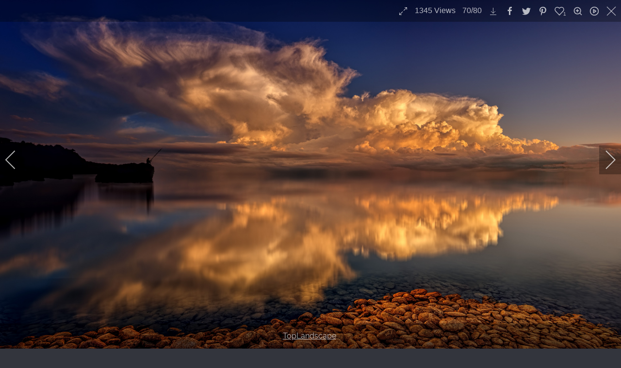

--- FILE ---
content_type: text/html; charset=utf-8
request_url: https://plenio.de/index.php/categories/landscapes?igtags=TopLandscape&i=jplenio_A7209550_9551_2
body_size: 18213
content:
                <!DOCTYPE html>
<html lang="en-GB" dir="ltr">
        <head>
    
            <meta name="viewport" content="width=device-width, initial-scale=1.0">
        <meta http-equiv="X-UA-Compatible" content="IE=edge" />
        

                <link rel="icon" type="image/x-icon" href="/templates/g5_helium/custom/images/homepage-icon.png" />
        
            
         <meta charset="utf-8">
	<meta name="description" content="TopLandscape ">
	<meta name="generator" content="Joomla! - Open Source Content Management">
	<title>JPlenio Free Landscape Pictures - jplenio A7209550 9551 2</title>

    <link href="/media/com_igallery/css/lib-42.css?a1dbce3485754e690483ed23a22e71b0" rel="stylesheet" />
	<link href="/media/com_igallery/css/ignitegallery-42.css?a1dbce3485754e690483ed23a22e71b0" rel="stylesheet" />
	<link href="/media/vendor/joomla-custom-elements/css/joomla-alert.min.css?0.2.0" rel="stylesheet" />
	<link href="/media/gantry5/engines/nucleus/css-compiled/nucleus.css" rel="stylesheet" />
	<link href="/templates/g5_helium/custom/css-compiled/helium_9.css" rel="stylesheet" />
	<link href="/media/gantry5/engines/nucleus/css-compiled/bootstrap5.css" rel="stylesheet" />
	<link href="/media/system/css/joomla-fontawesome.min.css" rel="stylesheet" />
	<link href="/media/system/css/debug.css" rel="stylesheet" />
	<link href="/media/gantry5/assets/css/font-awesome.min.css" rel="stylesheet" />
	<link href="/templates/g5_helium/custom/css-compiled/helium-joomla_9.css" rel="stylesheet" />
	<link href="/templates/g5_helium/custom/css-compiled/custom_9.css" rel="stylesheet" />

    <script src="/media/vendor/jquery/js/jquery.min.js?3.7.1"></script>
	<script src="/media/com_igallery/js/lib-42.js?a1dbce3485754e690483ed23a22e71b0"></script>
	<script src="/media/com_igallery/js/ignitegallery-42.js?a1dbce3485754e690483ed23a22e71b0"></script>
	<script type="application/json" class="joomla-script-options new">{"joomla.jtext":{"ERROR":"Error","MESSAGE":"Message","NOTICE":"Notice","WARNING":"Warning","JCLOSE":"Close","JOK":"OK","JOPEN":"Open"},"system.paths":{"root":"","rootFull":"https:\/\/plenio.de\/","base":"","baseFull":"https:\/\/plenio.de\/"},"csrf.token":"5731cf72200dd116fdf145196fec69da"}</script>
	<script src="/media/system/js/core.min.js?ee06c8994b37d13d4ad21c573bbffeeb9465c0e2"></script>
	<script src="/media/system/js/messages-es5.min.js?c29829fd2432533d05b15b771f86c6637708bd9d" nomodule defer></script>
	<script src="/media/system/js/messages.min.js?7f7aa28ac8e8d42145850e8b45b3bc82ff9a6411" type="module"></script>
	<meta property="og:title" content="jplenio A7209550 9551 2" />
	<meta property="og:description" content="TopLandscape " />
	<meta property="og:image" content="https://plenio.de/images/igallery/resized/401-500/jplenio_A7209550_9551_2-405-4000-4000-100.jpg" />
	<meta property="og:image:width" content="4000" />
	<meta property="og:image:height" content="2250" />

    
                
</head>

    <body class="gantry g-helium-style site com_igallery view-category no-layout no-task dir-ltr itemid-141 outline-9 g-offcanvas-left g-default g-style-preset3">
        
                    

        <div id="g-offcanvas"  data-g-offcanvas-swipe="1" data-g-offcanvas-css3="1">
                        <div class="g-grid">                        

        <div class="g-block size-100">
             <div id="mobile-menu-5697-particle" class="g-content g-particle">            <div id="g-mobilemenu-container" data-g-menu-breakpoint="48rem"></div>
            </div>
        </div>
            </div>
    </div>
        <div id="g-page-surround">
            <div class="g-offcanvas-hide g-offcanvas-toggle" role="navigation" data-offcanvas-toggle aria-controls="g-offcanvas" aria-expanded="false"><i class="fa fa-fw fa-bars"></i></div>                        

                                                        
                <section id="g-navigation">
                <div class="g-container">                                <div class="g-grid">                        

        <div class="g-block size-100">
             <div class="g-system-messages">
                                            <div id="system-message-container" aria-live="polite"></div>

            
    </div>
        </div>
            </div>
                            <div class="g-grid">                        

        <div class="g-block size-13">
             <div id="logo-9608-particle" class="g-content g-particle">            <a href="/" target="_self" title="Home" aria-label="Home" rel="home" class="g-logo g-logo-helium">
                        <img src="/templates/g5_helium/custom/images/Brand.png"  alt="Home" />
            </a>
            </div>
        </div>
                    

        <div class="g-block size-60">
             <div id="menu-6409-particle" class="g-content g-particle">            <nav class="g-main-nav" data-g-hover-expand="true">
        <ul class="g-toplevel">
                                                                                                                
        
                
        
                
        
        <li class="g-menu-item g-menu-item-type-alias g-menu-item-118 g-parent g-standard g-menu-item-link-parent ">
                            <a class="g-menu-item-container" href="/index.php/top-images/top-landscape">
                                                <img src="/templates/g5_helium/custom/images/menu_2.png" alt="Top" />
                                                    <span class="g-menu-item-content">
                                    <span class="g-menu-item-title">Top</span>
                    <span class="g-menu-item-subtitle">Of The Crop</span>
            
                    </span>
                    <span class="g-menu-parent-indicator" data-g-menuparent=""></span>                            </a>
                                                                            <ul class="g-dropdown g-inactive g-fade g-dropdown-right">
            <li class="g-dropdown-column">
                        <div class="g-grid">
                        <div class="g-block size-100">
            <ul class="g-sublevel">
                <li class="g-level-1 g-go-back">
                    <a class="g-menu-item-container" href="#" data-g-menuparent=""><span>Back</span></a>
                </li>
                                                                                                                    
        
                
        
                
        
        <li class="g-menu-item g-menu-item-type-component g-menu-item-176  ">
                            <a class="g-menu-item-container" href="/index.php/top-images/most-viewed">
                                                                <span class="g-menu-item-content">
                                    <span class="g-menu-item-title">Most viewed</span>
            
                    </span>
                                                </a>
                                </li>
    
                                                                                                
        
                
        
                
        
        <li class="g-menu-item g-menu-item-type-component g-menu-item-132  ">
                            <a class="g-menu-item-container" href="/index.php/top-images/top-landscape">
                                                                <span class="g-menu-item-content">
                                    <span class="g-menu-item-title">Top Landscape</span>
            
                    </span>
                                                </a>
                                </li>
    
                                                                                                
        
                
        
                
        
        <li class="g-menu-item g-menu-item-type-component g-menu-item-133  ">
                            <a class="g-menu-item-container" href="/index.php/top-images/top-nature">
                                                                <span class="g-menu-item-content">
                                    <span class="g-menu-item-title">Top Nature</span>
            
                    </span>
                                                </a>
                                </li>
    
                                                                                                
        
                
        
                
        
        <li class="g-menu-item g-menu-item-type-component g-menu-item-134  ">
                            <a class="g-menu-item-container" href="/index.php/top-images/top-others">
                                                                <span class="g-menu-item-content">
                                    <span class="g-menu-item-title">Top Others</span>
            
                    </span>
                                                </a>
                                </li>
    
    
            </ul>
        </div>
            </div>

            </li>
        </ul>
            </li>
    
                                                                                                
        
                
        
                
        
        <li class="g-menu-item g-menu-item-type-component g-menu-item-110 g-parent active g-standard g-menu-item-link-parent ">
                            <a class="g-menu-item-container" href="/index.php/categories">
                                                <img src="/templates/g5_helium/custom/images/menu_1.png" alt="All" />
                                                    <span class="g-menu-item-content">
                                    <span class="g-menu-item-title">All</span>
                    <span class="g-menu-item-subtitle">Categories</span>
            
                    </span>
                    <span class="g-menu-parent-indicator" data-g-menuparent=""></span>                            </a>
                                                                            <ul class="g-dropdown g-inactive g-fade g-dropdown-right">
            <li class="g-dropdown-column">
                        <div class="g-grid">
                        <div class="g-block size-100">
            <ul class="g-sublevel">
                <li class="g-level-1 g-go-back">
                    <a class="g-menu-item-container" href="#" data-g-menuparent=""><span>Back</span></a>
                </li>
                                                                                                                    
        
                
        
                
        
        <li class="g-menu-item g-menu-item-type-component g-menu-item-156  ">
                            <a class="g-menu-item-container" href="/index.php/categories/new">
                                                                <span class="g-menu-item-content">
                                    <span class="g-menu-item-title">New</span>
            
                    </span>
                                                </a>
                                </li>
    
                                                                                                
        
                
        
                
        
        <li class="g-menu-item g-menu-item-type-component g-menu-item-135  ">
                            <a class="g-menu-item-container" href="/index.php/categories/animals">
                                                                <span class="g-menu-item-content">
                                    <span class="g-menu-item-title">Animals</span>
            
                    </span>
                                                </a>
                                </li>
    
                                                                                                
        
                
        
                
        
        <li class="g-menu-item g-menu-item-type-component g-menu-item-136  ">
                            <a class="g-menu-item-container" href="/index.php/categories/architecture-building">
                                                                <span class="g-menu-item-content">
                                    <span class="g-menu-item-title">Architecture / Building</span>
            
                    </span>
                                                </a>
                                </li>
    
                                                                                                
        
                
        
                
        
        <li class="g-menu-item g-menu-item-type-component g-menu-item-137  ">
                            <a class="g-menu-item-container" href="/index.php/categories/backgrounds-textures">
                                                                <span class="g-menu-item-content">
                                    <span class="g-menu-item-title">Backgrounds / Textures</span>
            
                    </span>
                                                </a>
                                </li>
    
                                                                                                
        
                
        
                
        
        <li class="g-menu-item g-menu-item-type-component g-menu-item-138  ">
                            <a class="g-menu-item-container" href="/index.php/categories/computer-communication">
                                                                <span class="g-menu-item-content">
                                    <span class="g-menu-item-title">Computer</span>
            
                    </span>
                                                </a>
                                </li>
    
                                                                                                
        
                
        
                
        
        <li class="g-menu-item g-menu-item-type-component g-menu-item-139  ">
                            <a class="g-menu-item-container" href="/index.php/categories/emotions">
                                                                <span class="g-menu-item-content">
                                    <span class="g-menu-item-title">Emotions</span>
            
                    </span>
                                                </a>
                                </li>
    
                                                                                                
        
                
        
                
        
        <li class="g-menu-item g-menu-item-type-component g-menu-item-189  ">
                            <a class="g-menu-item-container" href="/index.php/categories/health-medical">
                                                                <span class="g-menu-item-content">
                                    <span class="g-menu-item-title">Health / Medical</span>
            
                    </span>
                                                </a>
                                </li>
    
                                                                                                
        
                
        
                
        
        <li class="g-menu-item g-menu-item-type-component g-menu-item-143  ">
                            <a class="g-menu-item-container" href="/index.php/categories/industry-craft">
                                                                <span class="g-menu-item-content">
                                    <span class="g-menu-item-title">Industry / Craft</span>
            
                    </span>
                                                </a>
                                </li>
    
                                                                                                
        
                
        
                
        
        <li class="g-menu-item g-menu-item-type-component g-menu-item-182  ">
                            <a class="g-menu-item-container" href="/index.php/categories/just-sky">
                                                                <span class="g-menu-item-content">
                                    <span class="g-menu-item-title">Just Sky</span>
            
                    </span>
                                                </a>
                                </li>
    
                                                                                                
        
                
        
                
        
        <li class="g-menu-item g-menu-item-type-component g-menu-item-141 active  ">
                            <a class="g-menu-item-container" href="/index.php/categories/landscapes">
                                                                <span class="g-menu-item-content">
                                    <span class="g-menu-item-title">Landscapes</span>
            
                    </span>
                                                </a>
                                </li>
    
                                                                                                
        
                
        
                
        
        <li class="g-menu-item g-menu-item-type-component g-menu-item-144  ">
                            <a class="g-menu-item-container" href="/index.php/categories/music">
                                                                <span class="g-menu-item-content">
                                    <span class="g-menu-item-title">Music</span>
            
                    </span>
                                                </a>
                                </li>
    
                                                                                                
        
                
        
                
        
        <li class="g-menu-item g-menu-item-type-component g-menu-item-140  ">
                            <a class="g-menu-item-container" href="/index.php/categories/nature">
                                                                <span class="g-menu-item-content">
                                    <span class="g-menu-item-title">Nature</span>
            
                    </span>
                                                </a>
                                </li>
    
                                                                                                
        
                
        
                
        
        <li class="g-menu-item g-menu-item-type-component g-menu-item-142  ">
                            <a class="g-menu-item-container" href="/index.php/categories/people">
                                                                <span class="g-menu-item-content">
                                    <span class="g-menu-item-title">People</span>
            
                    </span>
                                                </a>
                                </li>
    
                                                                                                
        
                
        
                
        
        <li class="g-menu-item g-menu-item-type-component g-menu-item-145  ">
                            <a class="g-menu-item-container" href="/index.php/categories/places-monuments">
                                                                <span class="g-menu-item-content">
                                    <span class="g-menu-item-title">Places / Monuments</span>
            
                    </span>
                                                </a>
                                </li>
    
                                                                                                
        
                
        
                
        
        <li class="g-menu-item g-menu-item-type-component g-menu-item-146  ">
                            <a class="g-menu-item-container" href="/index.php/categories/religion">
                                                                <span class="g-menu-item-content">
                                    <span class="g-menu-item-title">Religion</span>
            
                    </span>
                                                </a>
                                </li>
    
                                                                                                
        
                
        
                
        
        <li class="g-menu-item g-menu-item-type-component g-menu-item-175  ">
                            <a class="g-menu-item-container" href="/index.php/categories/science-technology">
                                                                <span class="g-menu-item-content">
                                    <span class="g-menu-item-title">Science / Technology</span>
            
                    </span>
                                                </a>
                                </li>
    
                                                                                                
        
                
        
                
        
        <li class="g-menu-item g-menu-item-type-component g-menu-item-147  ">
                            <a class="g-menu-item-container" href="/index.php/categories/sports">
                                                                <span class="g-menu-item-content">
                                    <span class="g-menu-item-title">Sports</span>
            
                    </span>
                                                </a>
                                </li>
    
                                                                                                
        
                
        
                
        
        <li class="g-menu-item g-menu-item-type-component g-menu-item-148  ">
                            <a class="g-menu-item-container" href="/index.php/categories/transportation-traffic">
                                                                <span class="g-menu-item-content">
                                    <span class="g-menu-item-title">Transportation / Traffic</span>
            
                    </span>
                                                </a>
                                </li>
    
                                                                                                
        
                
        
                
        
        <li class="g-menu-item g-menu-item-type-component g-menu-item-149  ">
                            <a class="g-menu-item-container" href="/index.php/categories/travel-vacation">
                                                                <span class="g-menu-item-content">
                                    <span class="g-menu-item-title">Travel / Vacation</span>
            
                    </span>
                                                </a>
                                </li>
    
                                                                                                
        
                
        
                
        
        <li class="g-menu-item g-menu-item-type-component g-menu-item-164  ">
                            <a class="g-menu-item-container" href="/index.php/categories/tree-of-muensing">
                                                                <span class="g-menu-item-content">
                                    <span class="g-menu-item-title">Tree of Münsing</span>
            
                    </span>
                                                </a>
                                </li>
    
    
            </ul>
        </div>
            </div>

            </li>
        </ul>
            </li>
    
                                                                                                
        
                
        
                
        
        <li class="g-menu-item g-menu-item-type-component g-menu-item-129 g-standard  ">
                            <a class="g-menu-item-container" href="/index.php/all-free-images">
                                                <img src="/templates/g5_helium/custom/images/menu_4.png" alt="All" />
                                                    <span class="g-menu-item-content">
                                    <span class="g-menu-item-title">All</span>
                    <span class="g-menu-item-subtitle">In One Stream</span>
            
                    </span>
                                                </a>
                                </li>
    
                                                                                                
        
                
        
                
        
        <li class="g-menu-item g-menu-item-type-component g-menu-item-120 g-standard  ">
                            <a class="g-menu-item-container" href="/index.php/about-me">
                                                <img src="/templates/g5_helium/custom/images/jplenio.png" alt="About me" />
                                                    <span class="g-menu-item-content">
                                    <span class="g-menu-item-title">About me</span>
            
                    </span>
                                                </a>
                                </li>
    
    
        </ul>
    </nav>
            </div>
        </div>
                    

        <div class="g-block size-22 g-social-header">
             <div id="social-3171-particle" class="g-content g-particle">            <div class="g-social ">
                                            <a href="https://www.instagram.com/jplenio/" target="_blank" rel="noopener noreferrer" title="to Instagram account" aria-label="to Instagram account">
                <span class="fa fa-instagram"></span>                            </a>
                                            <a href="https://www.twitter.com/jplenio/" target="_blank" rel="noopener noreferrer" title="to Twitter account" aria-label="to Twitter account">
                <span class="fa fa-twitter"></span>                            </a>
                                            <a href="https://500px.com/jopl" target="_blank" rel="noopener noreferrer" title="to 500px account" aria-label="to 500px account">
                <span class="fa fa-500px"></span>                            </a>
                                            <a href="https://pixabay.com/de/users/jplenio-7645255/" target="_blank" rel="noopener noreferrer" title="to Pixabay account" aria-label="to Pixabay account">
                <span class="fa fa-camera"></span>                            </a>
                                            <a href="https://www.pexels.com/@jplenio" target="_blank" rel="noopener noreferrer" title="to Pexels account" aria-label="to Pexels account">
                <span class="fa fa-image"></span>                            </a>
                                            <a href="https://unsplash.com/@jplenio" target="_blank" rel="noopener noreferrer" title="to Unsplash account" aria-label="to Unsplash account">
                <span class="fa fa-image"></span>                            </a>
            </div>
            </div>
        </div>
                    

        <div class="g-block size-5">
             <div id="social-2734-particle" class="g-content g-particle">            <div class="g-social ">
                                            <a href="https://j.plenio.de/index.php/donate" target="_parent" title="donate" aria-label="donate">
                <span class="fa fa-paypal"></span>                            </a>
            </div>
            </div>
        </div>
            </div>
            </div>
        
    </section>
                                    
                                
                
    
                <section id="g-container-main" class="g-wrapper">
                <div class="g-container">                    <div class="g-grid">                        

        <div class="g-block size-100">
             <main id="g-mainbar">
                                        <div class="g-grid">                        

        <div class="g-block size-100">
             <div class="g-content">
                                                            <div class="platform-content container"><div class="row"><div class="col"><div id="gallery-scope-24" class="igui-scope ig-main-scope-wrapper profile-1 ig-notphone" data-vref="5.04"
>

    
    <h3 class="igallery_title">Landscapes</h3>






    <div data-igui-grid id="ig-gallery-wrapper-24" class="ig-gallery-wrapper igui-align-center igui-grid-collapse"
         data-ig-uniqueid="24"
         data-ig-basehref=""
         data-ig-basehref-long="https://plenio.de/"
         data-ig-collecthits="1"
         data-ig-lbox-autoplay=""
         data-ig-disable-rightclick="0"
         data-ig-showhash="hash"
         data-ig-show-main-image="0"
         data-ig-phone="0"
         data-ig-lbox-view="0"
                          >

    
    
            
        
            
        <div
            class="ig-slideshow igui-inline igui-width-48-48 igui-position-relative igui-visible-toggle igui-light"
            data-ig-fade="fade"
            data-ig-transition-duration="50"
            data-ig-ratio="1920:1080"
            data-ig-autoplay="0"
            data-ig-infinite="1"
            data-ig-interval="3000"
            data-ig-max-height="1080"
            data-ig-show-main="0"
            data-ig-preload-main="1"
            style="display:none;"        >

        <div style="max-width:1920px; position:relative;">

            <ul class="igui-slideshow-items ig-slideshow-matchheight"
                data-ig-lightbox="1"
                data-ig-lightbox-fade="fade"
                data-ig-lightbox-transition-duration="50"
                data-ig-lightbox-fullscreen="show-icon"
                data-ig-lightbox-interval="3000"
                data-ig-lightbox-infinite="1"
                >
            
                
                                                
                <li class="ig-slideshow-item "
                    data-ig-imageid="1238"
                    data-ig-imagehash="A7206109"
                    data-ig-image-link=""
                    data-ig-link-new="1"
                    data-ig-rating="1"                    data-ig-hits="1075"                    >

                    
                
                                                                
                                                                    	                                                                    <div class="ig-lightbox-description-content" style="display:none;"><div class="ig-tags-wrapper"><a class="ig-tags-link" href="/index.php/categories/landscapes?view=tags&amp;igtags=TopLandscape">TopLandscape</a> </div></div>
                    
                    
                    <a class="ig-lightbox-link" style="display:none;" href="/images/igallery/resized/1201-1300/A7206109-1238-4000-4000-100.jpg" data-ig-imageid="1238">A7206109</a>

                                                            <a class="ig-lightbox-image-url" style="display:none;" href="https://plenio.de/index.php/categories/landscapes?igtags=TopLandscape&i=A7206109">A7206109</a>
                                        <div class="ig-slideshow-item-inner-lboxon igui-margin-remove">


                
                    
                            <img class="ig-slideshow-image igui-margin-remove-bottom ig-slideshow-lazy" data-ig-lazy-src="/images/igallery/resized/1201-1300/A7206109-1238-1920-1080-100.jpg" title="A7206109" alt="A7206109"/>

                                                            <div class="ig-lbox-open-icon igui-overlay igui-position-small igui-padding-remove igui-position-bottom-right"><span data-igui-overlay-icon></span></div>
                            
                            
                                                        	                                                                                
                    
                    </div>

                </li>
            
                
                                                
                <li class="ig-slideshow-item "
                    data-ig-imageid="1221"
                    data-ig-imagehash="A7204889"
                    data-ig-image-link=""
                    data-ig-link-new="1"
                    data-ig-rating="0"                    data-ig-hits="1149"                    >

                    
                
                                                                
                                                                    	                                                                    <div class="ig-lightbox-description-content" style="display:none;"><div class="ig-tags-wrapper"><a class="ig-tags-link" href="/index.php/categories/landscapes?view=tags&amp;igtags=TopLandscape">TopLandscape</a> </div></div>
                    
                    
                    <a class="ig-lightbox-link" style="display:none;" href="/images/igallery/resized/1201-1300/A7204889-1221-4000-4000-100.jpg" data-ig-imageid="1221">A7204889</a>

                                                            <a class="ig-lightbox-image-url" style="display:none;" href="https://plenio.de/index.php/categories/landscapes?igtags=TopLandscape&i=A7204889">A7204889</a>
                                        <div class="ig-slideshow-item-inner-lboxon igui-margin-remove">


                
                    
                            <img class="ig-slideshow-image igui-margin-remove-bottom ig-slideshow-lazy" data-ig-lazy-src="/images/igallery/resized/1201-1300/A7204889-1221-1920-1080-100.jpg" title="A7204889" alt="A7204889"/>

                                                            <div class="ig-lbox-open-icon igui-overlay igui-position-small igui-padding-remove igui-position-bottom-right"><span data-igui-overlay-icon></span></div>
                            
                            
                                                        	                                                                                
                    
                    </div>

                </li>
            
                
                                                
                <li class="ig-slideshow-item "
                    data-ig-imageid="1220"
                    data-ig-imagehash="A7203688-3"
                    data-ig-image-link=""
                    data-ig-link-new="1"
                    data-ig-rating="3"                    data-ig-hits="1172"                    >

                    
                
                                                                
                                                                    	                                                                    <div class="ig-lightbox-description-content" style="display:none;"><div class="ig-tags-wrapper"><a class="ig-tags-link" href="/index.php/categories/landscapes?view=tags&amp;igtags=TopLandscape">TopLandscape</a> </div></div>
                    
                    
                    <a class="ig-lightbox-link" style="display:none;" href="/images/igallery/resized/1201-1300/A7203688_3-1220-4000-4000-100.jpg" data-ig-imageid="1220">A7203688 3</a>

                                                            <a class="ig-lightbox-image-url" style="display:none;" href="https://plenio.de/index.php/categories/landscapes?igtags=TopLandscape&i=A7203688_3">A7203688 3</a>
                                        <div class="ig-slideshow-item-inner-lboxon igui-margin-remove">


                
                    
                            <img class="ig-slideshow-image igui-margin-remove-bottom ig-slideshow-lazy" data-ig-lazy-src="/images/igallery/resized/1201-1300/A7203688_3-1220-1920-1080-100.jpg" title="A7203688 3" alt="A7203688 3"/>

                                                            <div class="ig-lbox-open-icon igui-overlay igui-position-small igui-padding-remove igui-position-bottom-right"><span data-igui-overlay-icon></span></div>
                            
                            
                                                        	                                                                                
                    
                    </div>

                </li>
            
                
                                                
                <li class="ig-slideshow-item "
                    data-ig-imageid="1215"
                    data-ig-imagehash="A7206153-2"
                    data-ig-image-link=""
                    data-ig-link-new="1"
                    data-ig-rating="0"                    data-ig-hits="1114"                    >

                    
                
                                                                
                                                                    	                                                                    <div class="ig-lightbox-description-content" style="display:none;"><div class="ig-tags-wrapper"><a class="ig-tags-link" href="/index.php/categories/landscapes?view=tags&amp;igtags=TopLandscape">TopLandscape</a> </div></div>
                    
                    
                    <a class="ig-lightbox-link" style="display:none;" href="/images/igallery/resized/1201-1300/A7206153_2-1215-4000-4000-100.jpg" data-ig-imageid="1215">A7206153 2</a>

                                                            <a class="ig-lightbox-image-url" style="display:none;" href="https://plenio.de/index.php/categories/landscapes?igtags=TopLandscape&i=A7206153_2">A7206153 2</a>
                                        <div class="ig-slideshow-item-inner-lboxon igui-margin-remove">


                
                    
                            <img class="ig-slideshow-image igui-margin-remove-bottom ig-slideshow-lazy" data-ig-lazy-src="/images/igallery/resized/1201-1300/A7206153_2-1215-1920-1080-100.jpg" title="A7206153 2" alt="A7206153 2"/>

                                                            <div class="ig-lbox-open-icon igui-overlay igui-position-small igui-padding-remove igui-position-bottom-right"><span data-igui-overlay-icon></span></div>
                            
                            
                                                        	                                                                                
                    
                    </div>

                </li>
            
                
                                                
                <li class="ig-slideshow-item "
                    data-ig-imageid="1206"
                    data-ig-imagehash="DSC01830"
                    data-ig-image-link=""
                    data-ig-link-new="1"
                    data-ig-rating="1"                    data-ig-hits="1086"                    >

                    
                
                                                                
                                                                    	                                                                    <div class="ig-lightbox-description-content" style="display:none;"><div class="ig-tags-wrapper"><a class="ig-tags-link" href="/index.php/categories/landscapes?view=tags&amp;igtags=TopLandscape">TopLandscape</a> </div></div>
                    
                    
                    <a class="ig-lightbox-link" style="display:none;" href="/images/igallery/resized/1201-1300/DSC01830-1206-4000-4000-100.jpg" data-ig-imageid="1206">DSC01830</a>

                                                            <a class="ig-lightbox-image-url" style="display:none;" href="https://plenio.de/index.php/categories/landscapes?igtags=TopLandscape&i=DSC01830">DSC01830</a>
                                        <div class="ig-slideshow-item-inner-lboxon igui-margin-remove">


                
                    
                            <img class="ig-slideshow-image igui-margin-remove-bottom ig-slideshow-lazy" data-ig-lazy-src="/images/igallery/resized/1201-1300/DSC01830-1206-1920-1080-100.jpg" title="DSC01830" alt="DSC01830"/>

                                                            <div class="ig-lbox-open-icon igui-overlay igui-position-small igui-padding-remove igui-position-bottom-right"><span data-igui-overlay-icon></span></div>
                            
                            
                                                        	                                                                                
                    
                    </div>

                </li>
            
                
                                                
                <li class="ig-slideshow-item "
                    data-ig-imageid="1190"
                    data-ig-imagehash="DSC07566"
                    data-ig-image-link=""
                    data-ig-link-new="1"
                    data-ig-rating="4"                    data-ig-hits="1030"                    >

                    
                
                                                                
                                                                    	                                                                    <div class="ig-lightbox-description-content" style="display:none;"><div class="ig-tags-wrapper"><a class="ig-tags-link" href="/index.php/categories/landscapes?view=tags&amp;igtags=TopLandscape">TopLandscape</a> </div></div>
                    
                    
                    <a class="ig-lightbox-link" style="display:none;" href="/images/igallery/resized/1101-1200/DSC07566-1190-4000-4000-100.jpg" data-ig-imageid="1190">DSC07566</a>

                                                            <a class="ig-lightbox-image-url" style="display:none;" href="https://plenio.de/index.php/categories/landscapes?igtags=TopLandscape&i=DSC07566">DSC07566</a>
                                        <div class="ig-slideshow-item-inner-lboxon igui-margin-remove">


                
                    
                            <img class="ig-slideshow-image igui-margin-remove-bottom ig-slideshow-lazy" data-ig-lazy-src="/images/igallery/resized/1101-1200/DSC07566-1190-1920-1080-100.jpg" title="DSC07566" alt="DSC07566"/>

                                                            <div class="ig-lbox-open-icon igui-overlay igui-position-small igui-padding-remove igui-position-bottom-right"><span data-igui-overlay-icon></span></div>
                            
                            
                                                        	                                                                                
                    
                    </div>

                </li>
            
                
                                                
                <li class="ig-slideshow-item "
                    data-ig-imageid="1188"
                    data-ig-imagehash="DSC03472"
                    data-ig-image-link=""
                    data-ig-link-new="1"
                    data-ig-rating="0"                    data-ig-hits="1175"                    >

                    
                
                                                                
                                                                    	                                                                    <div class="ig-lightbox-description-content" style="display:none;"><div class="ig-tags-wrapper"><a class="ig-tags-link" href="/index.php/categories/landscapes?view=tags&amp;igtags=TopLandscape">TopLandscape</a> </div></div>
                    
                    
                    <a class="ig-lightbox-link" style="display:none;" href="/images/igallery/resized/1101-1200/DSC03472-1188-4000-4000-100.jpg" data-ig-imageid="1188">DSC03472</a>

                                                            <a class="ig-lightbox-image-url" style="display:none;" href="https://plenio.de/index.php/categories/landscapes?igtags=TopLandscape&i=DSC03472">DSC03472</a>
                                        <div class="ig-slideshow-item-inner-lboxon igui-margin-remove">


                
                    
                            <img class="ig-slideshow-image igui-margin-remove-bottom ig-slideshow-lazy" data-ig-lazy-src="/images/igallery/resized/1101-1200/DSC03472-1188-1920-1080-100.jpg" title="DSC03472" alt="DSC03472"/>

                                                            <div class="ig-lbox-open-icon igui-overlay igui-position-small igui-padding-remove igui-position-bottom-right"><span data-igui-overlay-icon></span></div>
                            
                            
                                                        	                                                                                
                    
                    </div>

                </li>
            
                
                                                
                <li class="ig-slideshow-item "
                    data-ig-imageid="1083"
                    data-ig-imagehash="DSC07894"
                    data-ig-image-link=""
                    data-ig-link-new="1"
                    data-ig-rating="1"                    data-ig-hits="1275"                    >

                    
                
                                                                
                                                                    	                                                                    <div class="ig-lightbox-description-content" style="display:none;"><div class="ig-tags-wrapper"><a class="ig-tags-link" href="/index.php/categories/landscapes?view=tags&amp;igtags=TopLandscape">TopLandscape</a> </div></div>
                    
                    
                    <a class="ig-lightbox-link" style="display:none;" href="/images/igallery/resized/1001-1100/DSC07894-1083-4000-4000-100.jpg" data-ig-imageid="1083">DSC07894</a>

                                                            <a class="ig-lightbox-image-url" style="display:none;" href="https://plenio.de/index.php/categories/landscapes?igtags=TopLandscape&i=DSC07894">DSC07894</a>
                                        <div class="ig-slideshow-item-inner-lboxon igui-margin-remove">


                
                    
                            <img class="ig-slideshow-image igui-margin-remove-bottom ig-slideshow-lazy" data-ig-lazy-src="/images/igallery/resized/1001-1100/DSC07894-1083-1920-1080-100.jpg" title="DSC07894" alt="DSC07894"/>

                                                            <div class="ig-lbox-open-icon igui-overlay igui-position-small igui-padding-remove igui-position-bottom-right"><span data-igui-overlay-icon></span></div>
                            
                            
                                                        	                                                                                
                    
                    </div>

                </li>
            
                
                                                
                <li class="ig-slideshow-item "
                    data-ig-imageid="1072"
                    data-ig-imagehash="SDIM0038-big"
                    data-ig-image-link=""
                    data-ig-link-new="1"
                    data-ig-rating="1"                    data-ig-hits="1157"                    >

                    
                
                                                                
                                                                    	                                                                    <div class="ig-lightbox-description-content" style="display:none;"><div class="ig-tags-wrapper"><a class="ig-tags-link" href="/index.php/categories/landscapes?view=tags&amp;igtags=TopLandscape">TopLandscape</a> </div></div>
                    
                    
                    <a class="ig-lightbox-link" style="display:none;" href="/images/igallery/resized/1001-1100/SDIM0038_big-1072-4000-4000-100.jpg" data-ig-imageid="1072">SDIM0038 big</a>

                                                            <a class="ig-lightbox-image-url" style="display:none;" href="https://plenio.de/index.php/categories/landscapes?igtags=TopLandscape&i=SDIM0038_big">SDIM0038 big</a>
                                        <div class="ig-slideshow-item-inner-lboxon igui-margin-remove">


                
                    
                            <img class="ig-slideshow-image igui-margin-remove-bottom ig-slideshow-lazy" data-ig-lazy-src="/images/igallery/resized/1001-1100/SDIM0038_big-1072-1920-1080-100.jpg" title="SDIM0038 big" alt="SDIM0038 big"/>

                                                            <div class="ig-lbox-open-icon igui-overlay igui-position-small igui-padding-remove igui-position-bottom-right"><span data-igui-overlay-icon></span></div>
                            
                            
                                                        	                                                                                
                    
                    </div>

                </li>
            
                
                                                
                <li class="ig-slideshow-item "
                    data-ig-imageid="1057"
                    data-ig-imagehash="DSC09592-2"
                    data-ig-image-link=""
                    data-ig-link-new="1"
                    data-ig-rating="3"                    data-ig-hits="1198"                    >

                    
                
                                                                
                                                                    	                                                                    <div class="ig-lightbox-description-content" style="display:none;"><div class="ig-tags-wrapper"><a class="ig-tags-link" href="/index.php/categories/landscapes?view=tags&amp;igtags=TopLandscape">TopLandscape</a> </div></div>
                    
                    
                    <a class="ig-lightbox-link" style="display:none;" href="/images/igallery/resized/1001-1100/DSC09592_2-1057-4000-4000-100.jpg" data-ig-imageid="1057">DSC09592 2</a>

                                                            <a class="ig-lightbox-image-url" style="display:none;" href="https://plenio.de/index.php/categories/landscapes?igtags=TopLandscape&i=DSC09592_2">DSC09592 2</a>
                                        <div class="ig-slideshow-item-inner-lboxon igui-margin-remove">


                
                    
                            <img class="ig-slideshow-image igui-margin-remove-bottom ig-slideshow-lazy" data-ig-lazy-src="/images/igallery/resized/1001-1100/DSC09592_2-1057-1920-1080-100.jpg" title="DSC09592 2" alt="DSC09592 2"/>

                                                            <div class="ig-lbox-open-icon igui-overlay igui-position-small igui-padding-remove igui-position-bottom-right"><span data-igui-overlay-icon></span></div>
                            
                            
                                                        	                                                                                
                    
                    </div>

                </li>
            
                
                                                
                <li class="ig-slideshow-item "
                    data-ig-imageid="1053"
                    data-ig-imagehash="boot-ozean"
                    data-ig-image-link=""
                    data-ig-link-new="1"
                    data-ig-rating="4"                    data-ig-hits="1277"                    >

                    
                
                                                                
                                                                    	                                                                    <div class="ig-lightbox-description-content" style="display:none;"><div class="ig-tags-wrapper"><a class="ig-tags-link" href="/index.php/categories/landscapes?view=tags&amp;igtags=TopLandscape">TopLandscape</a> </div></div>
                    
                    
                    <a class="ig-lightbox-link" style="display:none;" href="/images/igallery/resized/1001-1100/boot_ozean-1053-4000-4000-100.jpg" data-ig-imageid="1053">boot ozean</a>

                                                            <a class="ig-lightbox-image-url" style="display:none;" href="https://plenio.de/index.php/categories/landscapes?igtags=TopLandscape&i=boot_ozean">boot ozean</a>
                                        <div class="ig-slideshow-item-inner-lboxon igui-margin-remove">


                
                    
                            <img class="ig-slideshow-image igui-margin-remove-bottom ig-slideshow-lazy" data-ig-lazy-src="/images/igallery/resized/1001-1100/boot_ozean-1053-1920-1080-100.jpg" title="boot ozean" alt="boot ozean"/>

                                                            <div class="ig-lbox-open-icon igui-overlay igui-position-small igui-padding-remove igui-position-bottom-right"><span data-igui-overlay-icon></span></div>
                            
                            
                                                        	                                                                                
                    
                    </div>

                </li>
            
                
                                                
                <li class="ig-slideshow-item "
                    data-ig-imageid="1016"
                    data-ig-imagehash="DSC00781-56"
                    data-ig-image-link=""
                    data-ig-link-new="1"
                    data-ig-rating="2"                    data-ig-hits="1314"                    >

                    
                
                                                                
                                                                    	                                                                    <div class="ig-lightbox-description-content" style="display:none;"><div class="ig-tags-wrapper"><a class="ig-tags-link" href="/index.php/categories/landscapes?view=tags&amp;igtags=TopLandscape">TopLandscape</a> </div></div>
                    
                    
                    <a class="ig-lightbox-link" style="display:none;" href="/images/igallery/resized/1001-1100/DSC00781_56-1016-4000-4000-100.jpg" data-ig-imageid="1016">DSC00781 56</a>

                                                            <a class="ig-lightbox-image-url" style="display:none;" href="https://plenio.de/index.php/categories/landscapes?igtags=TopLandscape&i=DSC00781_56">DSC00781 56</a>
                                        <div class="ig-slideshow-item-inner-lboxon igui-margin-remove">


                
                    
                            <img class="ig-slideshow-image igui-margin-remove-bottom ig-slideshow-lazy" data-ig-lazy-src="/images/igallery/resized/1001-1100/DSC00781_56-1016-1920-1080-100.jpg" title="DSC00781 56" alt="DSC00781 56"/>

                                                            <div class="ig-lbox-open-icon igui-overlay igui-position-small igui-padding-remove igui-position-bottom-right"><span data-igui-overlay-icon></span></div>
                            
                            
                                                        	                                                                                
                    
                    </div>

                </li>
            
                
                                                
                <li class="ig-slideshow-item "
                    data-ig-imageid="961"
                    data-ig-imagehash="A7206137"
                    data-ig-image-link=""
                    data-ig-link-new="1"
                    data-ig-rating="3"                    data-ig-hits="1208"                    >

                    
                
                                                                
                                                                    	                                                                    <div class="ig-lightbox-description-content" style="display:none;"><div class="ig-tags-wrapper"><a class="ig-tags-link" href="/index.php/categories/landscapes?view=tags&amp;igtags=TopLandscape">TopLandscape</a> </div></div>
                    
                    
                    <a class="ig-lightbox-link" style="display:none;" href="/images/igallery/resized/901-1000/A7206137-961-4000-4000-100.jpg" data-ig-imageid="961">A7206137</a>

                                                            <a class="ig-lightbox-image-url" style="display:none;" href="https://plenio.de/index.php/categories/landscapes?igtags=TopLandscape&i=A7206137">A7206137</a>
                                        <div class="ig-slideshow-item-inner-lboxon igui-margin-remove">


                
                    
                            <img class="ig-slideshow-image igui-margin-remove-bottom ig-slideshow-lazy" data-ig-lazy-src="/images/igallery/resized/901-1000/A7206137-961-1920-1080-100.jpg" title="A7206137" alt="A7206137"/>

                                                            <div class="ig-lbox-open-icon igui-overlay igui-position-small igui-padding-remove igui-position-bottom-right"><span data-igui-overlay-icon></span></div>
                            
                            
                                                        	                                                                                
                    
                    </div>

                </li>
            
                
                                                
                <li class="ig-slideshow-item "
                    data-ig-imageid="932"
                    data-ig-imagehash="A7202987"
                    data-ig-image-link=""
                    data-ig-link-new="1"
                    data-ig-rating="2"                    data-ig-hits="1174"                    >

                    
                
                                                                
                                                                    	                                                                    <div class="ig-lightbox-description-content" style="display:none;"><div class="ig-tags-wrapper"><a class="ig-tags-link" href="/index.php/categories/landscapes?view=tags&amp;igtags=TopLandscape">TopLandscape</a> </div></div>
                    
                    
                    <a class="ig-lightbox-link" style="display:none;" href="/images/igallery/resized/901-1000/A7202987-932-4000-4000-100.jpg" data-ig-imageid="932">A7202987</a>

                                                            <a class="ig-lightbox-image-url" style="display:none;" href="https://plenio.de/index.php/categories/landscapes?igtags=TopLandscape&i=A7202987">A7202987</a>
                                        <div class="ig-slideshow-item-inner-lboxon igui-margin-remove">


                
                    
                            <img class="ig-slideshow-image igui-margin-remove-bottom ig-slideshow-lazy" data-ig-lazy-src="/images/igallery/resized/901-1000/A7202987-932-1920-1080-100.jpg" title="A7202987" alt="A7202987"/>

                                                            <div class="ig-lbox-open-icon igui-overlay igui-position-small igui-padding-remove igui-position-bottom-right"><span data-igui-overlay-icon></span></div>
                            
                            
                                                        	                                                                                
                    
                    </div>

                </li>
            
                
                                                
                <li class="ig-slideshow-item "
                    data-ig-imageid="928"
                    data-ig-imagehash="DSC01488"
                    data-ig-image-link=""
                    data-ig-link-new="1"
                    data-ig-rating="3"                    data-ig-hits="1184"                    >

                    
                
                                                                
                                                                    	                                                                    <div class="ig-lightbox-description-content" style="display:none;"><div class="ig-tags-wrapper"><a class="ig-tags-link" href="/index.php/categories/landscapes?view=tags&amp;igtags=TopLandscape">TopLandscape</a> </div></div>
                    
                    
                    <a class="ig-lightbox-link" style="display:none;" href="/images/igallery/resized/901-1000/DSC01488-928-4000-4000-100.jpg" data-ig-imageid="928">DSC01488</a>

                                                            <a class="ig-lightbox-image-url" style="display:none;" href="https://plenio.de/index.php/categories/landscapes?igtags=TopLandscape&i=DSC01488">DSC01488</a>
                                        <div class="ig-slideshow-item-inner-lboxon igui-margin-remove">


                
                    
                            <img class="ig-slideshow-image igui-margin-remove-bottom ig-slideshow-lazy" data-ig-lazy-src="/images/igallery/resized/901-1000/DSC01488-928-1920-1080-100.jpg" title="DSC01488" alt="DSC01488"/>

                                                            <div class="ig-lbox-open-icon igui-overlay igui-position-small igui-padding-remove igui-position-bottom-right"><span data-igui-overlay-icon></span></div>
                            
                            
                                                        	                                                                                
                    
                    </div>

                </li>
            
                
                                                
                <li class="ig-slideshow-item "
                    data-ig-imageid="791"
                    data-ig-imagehash="jplenio-DSC01659"
                    data-ig-image-link=""
                    data-ig-link-new="1"
                    data-ig-rating="8"                    data-ig-hits="1408"                    >

                    
                
                                                                
                                                                    	                                                                    <div class="ig-lightbox-description-content" style="display:none;"><div class="ig-tags-wrapper"><a class="ig-tags-link" href="/index.php/categories/landscapes?view=tags&amp;igtags=TopLandscape">TopLandscape</a> </div></div>
                    
                    
                    <a class="ig-lightbox-link" style="display:none;" href="/images/igallery/resized/701-800/jplenio_DSC01659-791-4000-4000-100.jpg" data-ig-imageid="791">jplenio DSC01659</a>

                                                            <a class="ig-lightbox-image-url" style="display:none;" href="https://plenio.de/index.php/categories/landscapes?igtags=TopLandscape&i=jplenio_DSC01659">jplenio DSC01659</a>
                                        <div class="ig-slideshow-item-inner-lboxon igui-margin-remove">


                
                    
                            <img class="ig-slideshow-image igui-margin-remove-bottom ig-slideshow-lazy" data-ig-lazy-src="/images/igallery/resized/701-800/jplenio_DSC01659-791-1920-1080-100.jpg" title="jplenio DSC01659" alt="jplenio DSC01659"/>

                                                            <div class="ig-lbox-open-icon igui-overlay igui-position-small igui-padding-remove igui-position-bottom-right"><span data-igui-overlay-icon></span></div>
                            
                            
                                                        	                                                                                
                    
                    </div>

                </li>
            
                
                                                
                <li class="ig-slideshow-item "
                    data-ig-imageid="790"
                    data-ig-imagehash="jplenio-DSC01550"
                    data-ig-image-link=""
                    data-ig-link-new="1"
                    data-ig-rating="3"                    data-ig-hits="2041"                    >

                    
                
                                                                
                                                                    	                                                                    <div class="ig-lightbox-description-content" style="display:none;"><div class="ig-tags-wrapper"><a class="ig-tags-link" href="/index.php/categories/landscapes?view=tags&amp;igtags=TopLandscape">TopLandscape</a> </div></div>
                    
                    
                    <a class="ig-lightbox-link" style="display:none;" href="/images/igallery/resized/701-800/jplenio_DSC01550-790-4000-4000-100.jpg" data-ig-imageid="790">jplenio DSC01550</a>

                                                            <a class="ig-lightbox-image-url" style="display:none;" href="https://plenio.de/index.php/categories/landscapes?igtags=TopLandscape&i=jplenio_DSC01550">jplenio DSC01550</a>
                                        <div class="ig-slideshow-item-inner-lboxon igui-margin-remove">


                
                    
                            <img class="ig-slideshow-image igui-margin-remove-bottom ig-slideshow-lazy" data-ig-lazy-src="/images/igallery/resized/701-800/jplenio_DSC01550-790-1920-1080-100.jpg" title="jplenio DSC01550" alt="jplenio DSC01550"/>

                                                            <div class="ig-lbox-open-icon igui-overlay igui-position-small igui-padding-remove igui-position-bottom-right"><span data-igui-overlay-icon></span></div>
                            
                            
                                                        	                                                                                
                    
                    </div>

                </li>
            
                
                                                
                <li class="ig-slideshow-item "
                    data-ig-imageid="786"
                    data-ig-imagehash="jplenio-Wolkenpanorama"
                    data-ig-image-link=""
                    data-ig-link-new="1"
                    data-ig-rating="2"                    data-ig-hits="2160"                    >

                    
                
                                                                
                                                                    	                                                                    <div class="ig-lightbox-description-content" style="display:none;"><div class="ig-tags-wrapper"><a class="ig-tags-link" href="/index.php/categories/landscapes?view=tags&amp;igtags=TopLandscape">TopLandscape</a> </div></div>
                    
                    
                    <a class="ig-lightbox-link" style="display:none;" href="/images/igallery/resized/701-800/jplenio_Wolkenpanorama-786-4000-4000-100.jpg" data-ig-imageid="786">jplenio Wolkenpanorama</a>

                                                            <a class="ig-lightbox-image-url" style="display:none;" href="https://plenio.de/index.php/categories/landscapes?igtags=TopLandscape&i=jplenio_Wolkenpanorama">jplenio Wolkenpanorama</a>
                                        <div class="ig-slideshow-item-inner-lboxon igui-margin-remove">


                
                    
                            <img class="ig-slideshow-image igui-margin-remove-bottom ig-slideshow-lazy" data-ig-lazy-src="/images/igallery/resized/701-800/jplenio_Wolkenpanorama-786-1920-1080-100.jpg" title="jplenio Wolkenpanorama" alt="jplenio Wolkenpanorama"/>

                                                            <div class="ig-lbox-open-icon igui-overlay igui-position-small igui-padding-remove igui-position-bottom-right"><span data-igui-overlay-icon></span></div>
                            
                            
                                                        	                                                                                
                    
                    </div>

                </li>
            
                
                                                
                <li class="ig-slideshow-item "
                    data-ig-imageid="784"
                    data-ig-imagehash="jplenio-Wolken-Panorama"
                    data-ig-image-link=""
                    data-ig-link-new="1"
                    data-ig-rating="3"                    data-ig-hits="1316"                    >

                    
                
                                                                
                                                                    	                                                                    <div class="ig-lightbox-description-content" style="display:none;"><div class="ig-tags-wrapper"><a class="ig-tags-link" href="/index.php/categories/landscapes?view=tags&amp;igtags=TopLandscape">TopLandscape</a> </div></div>
                    
                    
                    <a class="ig-lightbox-link" style="display:none;" href="/images/igallery/resized/701-800/jplenio_Wolken_Panorama-784-4000-4000-100.jpg" data-ig-imageid="784">jplenio Wolken Panorama</a>

                                                            <a class="ig-lightbox-image-url" style="display:none;" href="https://plenio.de/index.php/categories/landscapes?igtags=TopLandscape&i=jplenio_Wolken_Panorama">jplenio Wolken Panorama</a>
                                        <div class="ig-slideshow-item-inner-lboxon igui-margin-remove">


                
                    
                            <img class="ig-slideshow-image igui-margin-remove-bottom ig-slideshow-lazy" data-ig-lazy-src="/images/igallery/resized/701-800/jplenio_Wolken_Panorama-784-1920-1080-100.jpg" title="jplenio Wolken Panorama" alt="jplenio Wolken Panorama"/>

                                                            <div class="ig-lbox-open-icon igui-overlay igui-position-small igui-padding-remove igui-position-bottom-right"><span data-igui-overlay-icon></span></div>
                            
                            
                                                        	                                                                                
                    
                    </div>

                </li>
            
                
                                                
                <li class="ig-slideshow-item "
                    data-ig-imageid="781"
                    data-ig-imagehash="jplenio-Storm-approaching-2"
                    data-ig-image-link=""
                    data-ig-link-new="1"
                    data-ig-rating="4"                    data-ig-hits="2324"                    >

                    
                
                                                                
                                                                    	                                                                    <div class="ig-lightbox-description-content" style="display:none;"><div class="ig-tags-wrapper"><a class="ig-tags-link" href="/index.php/categories/landscapes?view=tags&amp;igtags=TopLandscape">TopLandscape</a> </div></div>
                    
                    
                    <a class="ig-lightbox-link" style="display:none;" href="/images/igallery/resized/701-800/jplenio_Storm_approaching_2-781-4000-4000-100.jpg" data-ig-imageid="781">jplenio Storm approaching 2</a>

                                                            <a class="ig-lightbox-image-url" style="display:none;" href="https://plenio.de/index.php/categories/landscapes?igtags=TopLandscape&i=jplenio_Storm_approaching_2">jplenio Storm approaching 2</a>
                                        <div class="ig-slideshow-item-inner-lboxon igui-margin-remove">


                
                    
                            <img class="ig-slideshow-image igui-margin-remove-bottom ig-slideshow-lazy" data-ig-lazy-src="/images/igallery/resized/701-800/jplenio_Storm_approaching_2-781-1920-1080-100.jpg" title="jplenio Storm approaching 2" alt="jplenio Storm approaching 2"/>

                                                            <div class="ig-lbox-open-icon igui-overlay igui-position-small igui-padding-remove igui-position-bottom-right"><span data-igui-overlay-icon></span></div>
                            
                            
                                                        	                                                                                
                    
                    </div>

                </li>
            
                
                                                
                <li class="ig-slideshow-item "
                    data-ig-imageid="778"
                    data-ig-imagehash="jplenio-Sonnenuntergang-Ozean-2"
                    data-ig-image-link=""
                    data-ig-link-new="1"
                    data-ig-rating="4"                    data-ig-hits="2163"                    >

                    
                
                                                                
                                                                    	                                                                    <div class="ig-lightbox-description-content" style="display:none;"><div class="ig-tags-wrapper"><a class="ig-tags-link" href="/index.php/categories/landscapes?view=tags&amp;igtags=TopLandscape">TopLandscape</a> </div></div>
                    
                    
                    <a class="ig-lightbox-link" style="display:none;" href="/images/igallery/resized/701-800/jplenio_Sonnenuntergang_Ozean_2-778-4000-4000-100.jpg" data-ig-imageid="778">jplenio Sonnenuntergang Ozean 2</a>

                                                            <a class="ig-lightbox-image-url" style="display:none;" href="https://plenio.de/index.php/categories/landscapes?igtags=TopLandscape&i=jplenio_Sonnenuntergang_Ozean_2">jplenio Sonnenuntergang Ozean 2</a>
                                        <div class="ig-slideshow-item-inner-lboxon igui-margin-remove">


                
                    
                            <img class="ig-slideshow-image igui-margin-remove-bottom ig-slideshow-lazy" data-ig-lazy-src="/images/igallery/resized/701-800/jplenio_Sonnenuntergang_Ozean_2-778-1920-1080-100.jpg" title="jplenio Sonnenuntergang Ozean 2" alt="jplenio Sonnenuntergang Ozean 2"/>

                                                            <div class="ig-lbox-open-icon igui-overlay igui-position-small igui-padding-remove igui-position-bottom-right"><span data-igui-overlay-icon></span></div>
                            
                            
                                                        	                                                                                
                    
                    </div>

                </li>
            
                
                                                
                <li class="ig-slideshow-item "
                    data-ig-imageid="775"
                    data-ig-imagehash="jplenio-SDIM6992-big"
                    data-ig-image-link=""
                    data-ig-link-new="1"
                    data-ig-rating="6"                    data-ig-hits="1942"                    >

                    
                
                                                                
                                                                    	                                                                    <div class="ig-lightbox-description-content" style="display:none;"><div class="ig-tags-wrapper"><a class="ig-tags-link" href="/index.php/categories/landscapes?view=tags&amp;igtags=TopLandscape">TopLandscape</a> </div></div>
                    
                    
                    <a class="ig-lightbox-link" style="display:none;" href="/images/igallery/resized/701-800/jplenio_SDIM6992_big-775-4000-4000-100.jpg" data-ig-imageid="775">jplenio SDIM6992 big</a>

                                                            <a class="ig-lightbox-image-url" style="display:none;" href="https://plenio.de/index.php/categories/landscapes?igtags=TopLandscape&i=jplenio_SDIM6992_big">jplenio SDIM6992 big</a>
                                        <div class="ig-slideshow-item-inner-lboxon igui-margin-remove">


                
                    
                            <img class="ig-slideshow-image igui-margin-remove-bottom ig-slideshow-lazy" data-ig-lazy-src="/images/igallery/resized/701-800/jplenio_SDIM6992_big-775-1920-1080-100.jpg" title="jplenio SDIM6992 big" alt="jplenio SDIM6992 big"/>

                                                            <div class="ig-lbox-open-icon igui-overlay igui-position-small igui-padding-remove igui-position-bottom-right"><span data-igui-overlay-icon></span></div>
                            
                            
                                                        	                                                                                
                    
                    </div>

                </li>
            
                
                                                
                <li class="ig-slideshow-item "
                    data-ig-imageid="770"
                    data-ig-imagehash="jplenio-SDIM4967-3-big"
                    data-ig-image-link=""
                    data-ig-link-new="1"
                    data-ig-rating="5"                    data-ig-hits="2232"                    >

                    
                
                                                                
                                                                    	                                                                    <div class="ig-lightbox-description-content" style="display:none;"><div class="ig-tags-wrapper"><a class="ig-tags-link" href="/index.php/categories/landscapes?view=tags&amp;igtags=TopLandscape">TopLandscape</a> </div></div>
                    
                    
                    <a class="ig-lightbox-link" style="display:none;" href="/images/igallery/resized/701-800/jplenio_SDIM4967_3_big-770-4000-4000-100.jpg" data-ig-imageid="770">jplenio SDIM4967 3 big</a>

                                                            <a class="ig-lightbox-image-url" style="display:none;" href="https://plenio.de/index.php/categories/landscapes?igtags=TopLandscape&i=jplenio_SDIM4967_3_big">jplenio SDIM4967 3 big</a>
                                        <div class="ig-slideshow-item-inner-lboxon igui-margin-remove">


                
                    
                            <img class="ig-slideshow-image igui-margin-remove-bottom ig-slideshow-lazy" data-ig-lazy-src="/images/igallery/resized/701-800/jplenio_SDIM4967_3_big-770-1920-1080-100.jpg" title="jplenio SDIM4967 3 big" alt="jplenio SDIM4967 3 big"/>

                                                            <div class="ig-lbox-open-icon igui-overlay igui-position-small igui-padding-remove igui-position-bottom-right"><span data-igui-overlay-icon></span></div>
                            
                            
                                                        	                                                                                
                    
                    </div>

                </li>
            
                
                                                
                <li class="ig-slideshow-item "
                    data-ig-imageid="767"
                    data-ig-imagehash="jplenio-SDIM3334-big"
                    data-ig-image-link=""
                    data-ig-link-new="1"
                    data-ig-rating="1"                    data-ig-hits="1211"                    >

                    
                
                                                                
                                                                    	                                                                    <div class="ig-lightbox-description-content" style="display:none;"><div class="ig-tags-wrapper"><a class="ig-tags-link" href="/index.php/categories/landscapes?view=tags&amp;igtags=TopLandscape">TopLandscape</a> </div></div>
                    
                    
                    <a class="ig-lightbox-link" style="display:none;" href="/images/igallery/resized/701-800/jplenio_SDIM3334_big-767-4000-4000-100.jpg" data-ig-imageid="767">jplenio SDIM3334 big</a>

                                                            <a class="ig-lightbox-image-url" style="display:none;" href="https://plenio.de/index.php/categories/landscapes?igtags=TopLandscape&i=jplenio_SDIM3334_big">jplenio SDIM3334 big</a>
                                        <div class="ig-slideshow-item-inner-lboxon igui-margin-remove">


                
                    
                            <img class="ig-slideshow-image igui-margin-remove-bottom ig-slideshow-lazy" data-ig-lazy-src="/images/igallery/resized/701-800/jplenio_SDIM3334_big-767-1920-1080-100.jpg" title="jplenio SDIM3334 big" alt="jplenio SDIM3334 big"/>

                                                            <div class="ig-lbox-open-icon igui-overlay igui-position-small igui-padding-remove igui-position-bottom-right"><span data-igui-overlay-icon></span></div>
                            
                            
                                                        	                                                                                
                    
                    </div>

                </li>
            
                
                                                
                <li class="ig-slideshow-item "
                    data-ig-imageid="763"
                    data-ig-imagehash="jplenio-SDIM0186-87-Gewitterwolken-Panorama"
                    data-ig-image-link=""
                    data-ig-link-new="1"
                    data-ig-rating="0"                    data-ig-hits="1809"                    >

                    
                
                                                                
                                                                    	                                                                    <div class="ig-lightbox-description-content" style="display:none;"><div class="ig-tags-wrapper"><a class="ig-tags-link" href="/index.php/categories/landscapes?view=tags&amp;igtags=TopLandscape">TopLandscape</a> </div></div>
                    
                    
                    <a class="ig-lightbox-link" style="display:none;" href="/images/igallery/resized/701-800/jplenio_SDIM0186_87_Gewitterwolken_Panorama-763-4000-4000-100.jpg" data-ig-imageid="763">jplenio SDIM0186 87 Gewitterwolken Panorama</a>

                                                            <a class="ig-lightbox-image-url" style="display:none;" href="https://plenio.de/index.php/categories/landscapes?igtags=TopLandscape&i=jplenio_SDIM0186_87_Gewitterwolken_Panorama">jplenio SDIM0186 87 Gewitterwolken Panorama</a>
                                        <div class="ig-slideshow-item-inner-lboxon igui-margin-remove">


                
                    
                            <img class="ig-slideshow-image igui-margin-remove-bottom ig-slideshow-lazy" data-ig-lazy-src="/images/igallery/resized/701-800/jplenio_SDIM0186_87_Gewitterwolken_Panorama-763-1920-1080-100.jpg" title="jplenio SDIM0186 87 Gewitterwolken Panorama" alt="jplenio SDIM0186 87 Gewitterwolken Panorama"/>

                                                            <div class="ig-lbox-open-icon igui-overlay igui-position-small igui-padding-remove igui-position-bottom-right"><span data-igui-overlay-icon></span></div>
                            
                            
                                                        	                                                                                
                    
                    </div>

                </li>
            
                
                                                
                <li class="ig-slideshow-item "
                    data-ig-imageid="762"
                    data-ig-imagehash="jplenio-SDIM0172"
                    data-ig-image-link=""
                    data-ig-link-new="1"
                    data-ig-rating="1"                    data-ig-hits="1196"                    >

                    
                
                                                                
                                                                    	                                                                    <div class="ig-lightbox-description-content" style="display:none;"><div class="ig-tags-wrapper"><a class="ig-tags-link" href="/index.php/categories/landscapes?view=tags&amp;igtags=TopLandscape">TopLandscape</a> </div></div>
                    
                    
                    <a class="ig-lightbox-link" style="display:none;" href="/images/igallery/resized/701-800/jplenio_SDIM0172-762-4000-4000-100.jpg" data-ig-imageid="762">jplenio SDIM0172</a>

                                                            <a class="ig-lightbox-image-url" style="display:none;" href="https://plenio.de/index.php/categories/landscapes?igtags=TopLandscape&i=jplenio_SDIM0172">jplenio SDIM0172</a>
                                        <div class="ig-slideshow-item-inner-lboxon igui-margin-remove">


                
                    
                            <img class="ig-slideshow-image igui-margin-remove-bottom ig-slideshow-lazy" data-ig-lazy-src="/images/igallery/resized/701-800/jplenio_SDIM0172-762-1920-1080-100.jpg" title="jplenio SDIM0172" alt="jplenio SDIM0172"/>

                                                            <div class="ig-lbox-open-icon igui-overlay igui-position-small igui-padding-remove igui-position-bottom-right"><span data-igui-overlay-icon></span></div>
                            
                            
                                                        	                                                                                
                    
                    </div>

                </li>
            
                
                                                
                <li class="ig-slideshow-item "
                    data-ig-imageid="759"
                    data-ig-imagehash="jplenio-PICT-20151227-171730-3"
                    data-ig-image-link=""
                    data-ig-link-new="1"
                    data-ig-rating="2"                    data-ig-hits="1672"                    >

                    
                
                                                                
                                                                    	                                                                    <div class="ig-lightbox-description-content" style="display:none;"><div class="ig-tags-wrapper"><a class="ig-tags-link" href="/index.php/categories/landscapes?view=tags&amp;igtags=TopLandscape">TopLandscape</a> <a class="ig-tags-link" href="/index.php/categories/landscapes?view=tags&amp;igtags=TreeOfMuensing">TreeOfMuensing</a> </div></div>
                    
                    
                    <a class="ig-lightbox-link" style="display:none;" href="/images/igallery/resized/701-800/jplenio_PICT_20151227_171730_3-759-4000-4000-100.jpg" data-ig-imageid="759">jplenio PICT 20151227 171730 3</a>

                                                            <a class="ig-lightbox-image-url" style="display:none;" href="https://plenio.de/index.php/categories/landscapes?igtags=TopLandscape&i=jplenio_PICT_20151227_171730_3">jplenio PICT 20151227 171730 3</a>
                                        <div class="ig-slideshow-item-inner-lboxon igui-margin-remove">


                
                    
                            <img class="ig-slideshow-image igui-margin-remove-bottom ig-slideshow-lazy" data-ig-lazy-src="/images/igallery/resized/701-800/jplenio_PICT_20151227_171730_3-759-1920-1080-100.jpg" title="jplenio PICT 20151227 171730 3" alt="jplenio PICT 20151227 171730 3"/>

                                                            <div class="ig-lbox-open-icon igui-overlay igui-position-small igui-padding-remove igui-position-bottom-right"><span data-igui-overlay-icon></span></div>
                            
                            
                                                        	                                                                                
                    
                    </div>

                </li>
            
                
                                                
                <li class="ig-slideshow-item "
                    data-ig-imageid="749"
                    data-ig-imagehash="jplenio-IMG-6420"
                    data-ig-image-link=""
                    data-ig-link-new="1"
                    data-ig-rating="1"                    data-ig-hits="1121"                    >

                    
                
                                                                
                                                                    	                                                                    <div class="ig-lightbox-description-content" style="display:none;"><div class="ig-tags-wrapper"><a class="ig-tags-link" href="/index.php/categories/landscapes?view=tags&amp;igtags=TopLandscape">TopLandscape</a> </div></div>
                    
                    
                    <a class="ig-lightbox-link" style="display:none;" href="/images/igallery/resized/701-800/jplenio_IMG_6420-749-4000-4000-100.jpg" data-ig-imageid="749">jplenio IMG 6420</a>

                                                            <a class="ig-lightbox-image-url" style="display:none;" href="https://plenio.de/index.php/categories/landscapes?igtags=TopLandscape&i=jplenio_IMG_6420">jplenio IMG 6420</a>
                                        <div class="ig-slideshow-item-inner-lboxon igui-margin-remove">


                
                    
                            <img class="ig-slideshow-image igui-margin-remove-bottom ig-slideshow-lazy" data-ig-lazy-src="/images/igallery/resized/701-800/jplenio_IMG_6420-749-1920-1080-100.jpg" title="jplenio IMG 6420" alt="jplenio IMG 6420"/>

                                                            <div class="ig-lbox-open-icon igui-overlay igui-position-small igui-padding-remove igui-position-bottom-right"><span data-igui-overlay-icon></span></div>
                            
                            
                                                        	                                                                                
                    
                    </div>

                </li>
            
                
                                                
                <li class="ig-slideshow-item "
                    data-ig-imageid="748"
                    data-ig-imagehash="jplenio-IMG-6405-3"
                    data-ig-image-link=""
                    data-ig-link-new="1"
                    data-ig-rating="5"                    data-ig-hits="2353"                    >

                    
                
                                                                
                                                                    	                                                                    <div class="ig-lightbox-description-content" style="display:none;"><div class="ig-tags-wrapper"><a class="ig-tags-link" href="/index.php/categories/landscapes?view=tags&amp;igtags=TopLandscape">TopLandscape</a> </div></div>
                    
                    
                    <a class="ig-lightbox-link" style="display:none;" href="/images/igallery/resized/701-800/jplenio_IMG_6405_3-748-4000-4000-100.jpg" data-ig-imageid="748">jplenio IMG 6405 3</a>

                                                            <a class="ig-lightbox-image-url" style="display:none;" href="https://plenio.de/index.php/categories/landscapes?igtags=TopLandscape&i=jplenio_IMG_6405_3">jplenio IMG 6405 3</a>
                                        <div class="ig-slideshow-item-inner-lboxon igui-margin-remove">


                
                    
                            <img class="ig-slideshow-image igui-margin-remove-bottom ig-slideshow-lazy" data-ig-lazy-src="/images/igallery/resized/701-800/jplenio_IMG_6405_3-748-1920-1080-100.jpg" title="jplenio IMG 6405 3" alt="jplenio IMG 6405 3"/>

                                                            <div class="ig-lbox-open-icon igui-overlay igui-position-small igui-padding-remove igui-position-bottom-right"><span data-igui-overlay-icon></span></div>
                            
                            
                                                        	                                                                                
                    
                    </div>

                </li>
            
                
                                                
                <li class="ig-slideshow-item "
                    data-ig-imageid="744"
                    data-ig-imagehash="jplenio-IMG-5215-6-16x9"
                    data-ig-image-link=""
                    data-ig-link-new="1"
                    data-ig-rating="5"                    data-ig-hits="1170"                    >

                    
                
                                                                
                                                                    	                                                                    <div class="ig-lightbox-description-content" style="display:none;"><div class="ig-tags-wrapper"><a class="ig-tags-link" href="/index.php/categories/landscapes?view=tags&amp;igtags=TopLandscape">TopLandscape</a> </div></div>
                    
                    
                    <a class="ig-lightbox-link" style="display:none;" href="/images/igallery/resized/701-800/jplenio_IMG_5215_6_16x9-744-4000-4000-100.jpg" data-ig-imageid="744">jplenio IMG 5215 6 16x9</a>

                                                            <a class="ig-lightbox-image-url" style="display:none;" href="https://plenio.de/index.php/categories/landscapes?igtags=TopLandscape&i=jplenio_IMG_5215_6_16x9">jplenio IMG 5215 6 16x9</a>
                                        <div class="ig-slideshow-item-inner-lboxon igui-margin-remove">


                
                    
                            <img class="ig-slideshow-image igui-margin-remove-bottom ig-slideshow-lazy" data-ig-lazy-src="/images/igallery/resized/701-800/jplenio_IMG_5215_6_16x9-744-1920-1080-100.jpg" title="jplenio IMG 5215 6 16x9" alt="jplenio IMG 5215 6 16x9"/>

                                                            <div class="ig-lbox-open-icon igui-overlay igui-position-small igui-padding-remove igui-position-bottom-right"><span data-igui-overlay-icon></span></div>
                            
                            
                                                        	                                                                                
                    
                    </div>

                </li>
            
                
                                                
                <li class="ig-slideshow-item "
                    data-ig-imageid="738"
                    data-ig-imagehash="jplenio-IMG-4667"
                    data-ig-image-link=""
                    data-ig-link-new="1"
                    data-ig-rating="1"                    data-ig-hits="1270"                    >

                    
                
                                                                
                                                                    	                                                                    <div class="ig-lightbox-description-content" style="display:none;"><div class="ig-tags-wrapper"><a class="ig-tags-link" href="/index.php/categories/landscapes?view=tags&amp;igtags=TopLandscape">TopLandscape</a> </div></div>
                    
                    
                    <a class="ig-lightbox-link" style="display:none;" href="/images/igallery/resized/701-800/jplenio_IMG_4667-738-4000-4000-100.jpg" data-ig-imageid="738">jplenio IMG 4667</a>

                                                            <a class="ig-lightbox-image-url" style="display:none;" href="https://plenio.de/index.php/categories/landscapes?igtags=TopLandscape&i=jplenio_IMG_4667">jplenio IMG 4667</a>
                                        <div class="ig-slideshow-item-inner-lboxon igui-margin-remove">


                
                    
                            <img class="ig-slideshow-image igui-margin-remove-bottom ig-slideshow-lazy" data-ig-lazy-src="/images/igallery/resized/701-800/jplenio_IMG_4667-738-1920-1080-100.jpg" title="jplenio IMG 4667" alt="jplenio IMG 4667"/>

                                                            <div class="ig-lbox-open-icon igui-overlay igui-position-small igui-padding-remove igui-position-bottom-right"><span data-igui-overlay-icon></span></div>
                            
                            
                                                        	                                                                                
                    
                    </div>

                </li>
            
                
                                                
                <li class="ig-slideshow-item "
                    data-ig-imageid="736"
                    data-ig-imagehash="jplenio-IMG-4626-2"
                    data-ig-image-link=""
                    data-ig-link-new="1"
                    data-ig-rating="0"                    data-ig-hits="1154"                    >

                    
                
                                                                
                                                                    	                                                                    <div class="ig-lightbox-description-content" style="display:none;"><div class="ig-tags-wrapper"><a class="ig-tags-link" href="/index.php/categories/landscapes?view=tags&amp;igtags=TopLandscape">TopLandscape</a> </div></div>
                    
                    
                    <a class="ig-lightbox-link" style="display:none;" href="/images/igallery/resized/701-800/jplenio_IMG_4626_2-736-4000-4000-100.jpg" data-ig-imageid="736">jplenio IMG 4626 2</a>

                                                            <a class="ig-lightbox-image-url" style="display:none;" href="https://plenio.de/index.php/categories/landscapes?igtags=TopLandscape&i=jplenio_IMG_4626_2">jplenio IMG 4626 2</a>
                                        <div class="ig-slideshow-item-inner-lboxon igui-margin-remove">


                
                    
                            <img class="ig-slideshow-image igui-margin-remove-bottom ig-slideshow-lazy" data-ig-lazy-src="/images/igallery/resized/701-800/jplenio_IMG_4626_2-736-1920-1080-100.jpg" title="jplenio IMG 4626 2" alt="jplenio IMG 4626 2"/>

                                                            <div class="ig-lbox-open-icon igui-overlay igui-position-small igui-padding-remove igui-position-bottom-right"><span data-igui-overlay-icon></span></div>
                            
                            
                                                        	                                                                                
                    
                    </div>

                </li>
            
                
                                                
                <li class="ig-slideshow-item "
                    data-ig-imageid="728"
                    data-ig-imagehash="jplenio-IMG-3596"
                    data-ig-image-link=""
                    data-ig-link-new="1"
                    data-ig-rating="1"                    data-ig-hits="1137"                    >

                    
                
                                                                
                                                                    	                                                                    <div class="ig-lightbox-description-content" style="display:none;"><div class="ig-tags-wrapper"><a class="ig-tags-link" href="/index.php/categories/landscapes?view=tags&amp;igtags=TopLandscape">TopLandscape</a> </div></div>
                    
                    
                    <a class="ig-lightbox-link" style="display:none;" href="/images/igallery/resized/701-800/jplenio_IMG_3596-728-4000-4000-100.jpg" data-ig-imageid="728">jplenio IMG 3596</a>

                                                            <a class="ig-lightbox-image-url" style="display:none;" href="https://plenio.de/index.php/categories/landscapes?igtags=TopLandscape&i=jplenio_IMG_3596">jplenio IMG 3596</a>
                                        <div class="ig-slideshow-item-inner-lboxon igui-margin-remove">


                
                    
                            <img class="ig-slideshow-image igui-margin-remove-bottom ig-slideshow-lazy" data-ig-lazy-src="/images/igallery/resized/701-800/jplenio_IMG_3596-728-1920-1080-100.jpg" title="jplenio IMG 3596" alt="jplenio IMG 3596"/>

                                                            <div class="ig-lbox-open-icon igui-overlay igui-position-small igui-padding-remove igui-position-bottom-right"><span data-igui-overlay-icon></span></div>
                            
                            
                                                        	                                                                                
                    
                    </div>

                </li>
            
                
                                                
                <li class="ig-slideshow-item "
                    data-ig-imageid="724"
                    data-ig-imagehash="jplenio-IMG-1990"
                    data-ig-image-link=""
                    data-ig-link-new="1"
                    data-ig-rating="6"                    data-ig-hits="1274"                    >

                    
                
                                                                
                                                                    	                                                                    <div class="ig-lightbox-description-content" style="display:none;"><div class="ig-tags-wrapper"><a class="ig-tags-link" href="/index.php/categories/landscapes?view=tags&amp;igtags=TopLandscape">TopLandscape</a> </div></div>
                    
                    
                    <a class="ig-lightbox-link" style="display:none;" href="/images/igallery/resized/701-800/jplenio_IMG_1990-724-4000-4000-100.jpg" data-ig-imageid="724">jplenio IMG 1990</a>

                                                            <a class="ig-lightbox-image-url" style="display:none;" href="https://plenio.de/index.php/categories/landscapes?igtags=TopLandscape&i=jplenio_IMG_1990">jplenio IMG 1990</a>
                                        <div class="ig-slideshow-item-inner-lboxon igui-margin-remove">


                
                    
                            <img class="ig-slideshow-image igui-margin-remove-bottom ig-slideshow-lazy" data-ig-lazy-src="/images/igallery/resized/701-800/jplenio_IMG_1990-724-1920-1080-100.jpg" title="jplenio IMG 1990" alt="jplenio IMG 1990"/>

                                                            <div class="ig-lbox-open-icon igui-overlay igui-position-small igui-padding-remove igui-position-bottom-right"><span data-igui-overlay-icon></span></div>
                            
                            
                                                        	                                                                                
                    
                    </div>

                </li>
            
                
                                                
                <li class="ig-slideshow-item "
                    data-ig-imageid="723"
                    data-ig-imagehash="jplenio-IMG-1912"
                    data-ig-image-link=""
                    data-ig-link-new="1"
                    data-ig-rating="1"                    data-ig-hits="1187"                    >

                    
                
                                                                
                                                                    	                                                                    <div class="ig-lightbox-description-content" style="display:none;"><div class="ig-tags-wrapper"><a class="ig-tags-link" href="/index.php/categories/landscapes?view=tags&amp;igtags=TopLandscape">TopLandscape</a> </div></div>
                    
                    
                    <a class="ig-lightbox-link" style="display:none;" href="/images/igallery/resized/701-800/jplenio_IMG_1912-723-4000-4000-100.jpg" data-ig-imageid="723">jplenio IMG 1912</a>

                                                            <a class="ig-lightbox-image-url" style="display:none;" href="https://plenio.de/index.php/categories/landscapes?igtags=TopLandscape&i=jplenio_IMG_1912">jplenio IMG 1912</a>
                                        <div class="ig-slideshow-item-inner-lboxon igui-margin-remove">


                
                    
                            <img class="ig-slideshow-image igui-margin-remove-bottom ig-slideshow-lazy" data-ig-lazy-src="/images/igallery/resized/701-800/jplenio_IMG_1912-723-1920-1080-100.jpg" title="jplenio IMG 1912" alt="jplenio IMG 1912"/>

                                                            <div class="ig-lbox-open-icon igui-overlay igui-position-small igui-padding-remove igui-position-bottom-right"><span data-igui-overlay-icon></span></div>
                            
                            
                                                        	                                                                                
                    
                    </div>

                </li>
            
                
                                                
                <li class="ig-slideshow-item "
                    data-ig-imageid="721"
                    data-ig-imagehash="jplenio-IMG-1774"
                    data-ig-image-link=""
                    data-ig-link-new="1"
                    data-ig-rating="3"                    data-ig-hits="1172"                    >

                    
                
                                                                
                                                                    	                                                                    <div class="ig-lightbox-description-content" style="display:none;"><div class="ig-tags-wrapper"><a class="ig-tags-link" href="/index.php/categories/landscapes?view=tags&amp;igtags=TopLandscape">TopLandscape</a> </div></div>
                    
                    
                    <a class="ig-lightbox-link" style="display:none;" href="/images/igallery/resized/701-800/jplenio_IMG_1774-721-4000-4000-100.jpg" data-ig-imageid="721">jplenio IMG 1774</a>

                                                            <a class="ig-lightbox-image-url" style="display:none;" href="https://plenio.de/index.php/categories/landscapes?igtags=TopLandscape&i=jplenio_IMG_1774">jplenio IMG 1774</a>
                                        <div class="ig-slideshow-item-inner-lboxon igui-margin-remove">


                
                    
                            <img class="ig-slideshow-image igui-margin-remove-bottom ig-slideshow-lazy" data-ig-lazy-src="/images/igallery/resized/701-800/jplenio_IMG_1774-721-1920-1080-100.jpg" title="jplenio IMG 1774" alt="jplenio IMG 1774"/>

                                                            <div class="ig-lbox-open-icon igui-overlay igui-position-small igui-padding-remove igui-position-bottom-right"><span data-igui-overlay-icon></span></div>
                            
                            
                                                        	                                                                                
                    
                    </div>

                </li>
            
                
                                                
                <li class="ig-slideshow-item "
                    data-ig-imageid="705"
                    data-ig-imagehash="jplenio-IMG-840"
                    data-ig-image-link=""
                    data-ig-link-new="1"
                    data-ig-rating="0"                    data-ig-hits="1270"                    >

                    
                
                                                                
                                                                    	                                                                    <div class="ig-lightbox-description-content" style="display:none;"><div class="ig-tags-wrapper"><a class="ig-tags-link" href="/index.php/categories/landscapes?view=tags&amp;igtags=TopLandscape">TopLandscape</a> </div></div>
                    
                    
                    <a class="ig-lightbox-link" style="display:none;" href="/images/igallery/resized/701-800/jplenio_IMG_840-705-4000-4000-100.jpg" data-ig-imageid="705">jplenio IMG 840</a>

                                                            <a class="ig-lightbox-image-url" style="display:none;" href="https://plenio.de/index.php/categories/landscapes?igtags=TopLandscape&i=jplenio_IMG_840">jplenio IMG 840</a>
                                        <div class="ig-slideshow-item-inner-lboxon igui-margin-remove">


                
                    
                            <img class="ig-slideshow-image igui-margin-remove-bottom ig-slideshow-lazy" data-ig-lazy-src="/images/igallery/resized/701-800/jplenio_IMG_840-705-1920-1080-100.jpg" title="jplenio IMG 840" alt="jplenio IMG 840"/>

                                                            <div class="ig-lbox-open-icon igui-overlay igui-position-small igui-padding-remove igui-position-bottom-right"><span data-igui-overlay-icon></span></div>
                            
                            
                                                        	                                                                                
                    
                    </div>

                </li>
            
                
                                                
                <li class="ig-slideshow-item "
                    data-ig-imageid="698"
                    data-ig-imagehash="jplenio-IMG-775-big"
                    data-ig-image-link=""
                    data-ig-link-new="1"
                    data-ig-rating="2"                    data-ig-hits="1338"                    >

                    
                
                                                                
                                                                    	                                                                    <div class="ig-lightbox-description-content" style="display:none;"><div class="ig-tags-wrapper"><a class="ig-tags-link" href="/index.php/categories/landscapes?view=tags&amp;igtags=TopLandscape">TopLandscape</a> </div></div>
                    
                    
                    <a class="ig-lightbox-link" style="display:none;" href="/images/igallery/resized/601-700/jplenio_IMG_775_big-698-4000-4000-100.jpg" data-ig-imageid="698">jplenio IMG 775 big</a>

                                                            <a class="ig-lightbox-image-url" style="display:none;" href="https://plenio.de/index.php/categories/landscapes?igtags=TopLandscape&i=jplenio_IMG_775_big">jplenio IMG 775 big</a>
                                        <div class="ig-slideshow-item-inner-lboxon igui-margin-remove">


                
                    
                            <img class="ig-slideshow-image igui-margin-remove-bottom ig-slideshow-lazy" data-ig-lazy-src="/images/igallery/resized/601-700/jplenio_IMG_775_big-698-1920-1080-100.jpg" title="jplenio IMG 775 big" alt="jplenio IMG 775 big"/>

                                                            <div class="ig-lbox-open-icon igui-overlay igui-position-small igui-padding-remove igui-position-bottom-right"><span data-igui-overlay-icon></span></div>
                            
                            
                                                        	                                                                                
                    
                    </div>

                </li>
            
                
                                                
                <li class="ig-slideshow-item "
                    data-ig-imageid="696"
                    data-ig-imagehash="jplenio-IMG-763"
                    data-ig-image-link=""
                    data-ig-link-new="1"
                    data-ig-rating="1"                    data-ig-hits="1280"                    >

                    
                
                                                                
                                                                    	                                                                    <div class="ig-lightbox-description-content" style="display:none;">                               <div class="ig-tags-wrapper"><a class="ig-tags-link" href="/index.php/categories/landscapes?view=tags&amp;igtags=TopLandscape">TopLandscape</a> </div></div>
                    
                    
                    <a class="ig-lightbox-link" style="display:none;" href="/images/igallery/resized/601-700/jplenio_IMG_763-696-4000-4000-100.jpg" data-ig-imageid="696">jplenio IMG 763</a>

                                                            <a class="ig-lightbox-image-url" style="display:none;" href="https://plenio.de/index.php/categories/landscapes?igtags=TopLandscape&i=jplenio_IMG_763">jplenio IMG 763</a>
                                        <div class="ig-slideshow-item-inner-lboxon igui-margin-remove">


                
                    
                            <img class="ig-slideshow-image igui-margin-remove-bottom ig-slideshow-lazy" data-ig-lazy-src="/images/igallery/resized/601-700/jplenio_IMG_763-696-1920-1080-100.jpg" title="jplenio IMG 763" alt="jplenio IMG 763"/>

                                                            <div class="ig-lbox-open-icon igui-overlay igui-position-small igui-padding-remove igui-position-bottom-right"><span data-igui-overlay-icon></span></div>
                            
                            
                                                        	                                                                                
                    
                    </div>

                </li>
            
                
                                                
                <li class="ig-slideshow-item "
                    data-ig-imageid="684"
                    data-ig-imagehash="jplenio-IMG-725"
                    data-ig-image-link=""
                    data-ig-link-new="1"
                    data-ig-rating="0"                    data-ig-hits="1175"                    >

                    
                
                                                                
                                                                    	                                                                    <div class="ig-lightbox-description-content" style="display:none;"><div class="ig-tags-wrapper"><a class="ig-tags-link" href="/index.php/categories/landscapes?view=tags&amp;igtags=TopLandscape">TopLandscape</a> </div></div>
                    
                    
                    <a class="ig-lightbox-link" style="display:none;" href="/images/igallery/resized/601-700/jplenio_IMG_725-684-4000-4000-100.jpg" data-ig-imageid="684">jplenio IMG 725</a>

                                                            <a class="ig-lightbox-image-url" style="display:none;" href="https://plenio.de/index.php/categories/landscapes?igtags=TopLandscape&i=jplenio_IMG_725">jplenio IMG 725</a>
                                        <div class="ig-slideshow-item-inner-lboxon igui-margin-remove">


                
                    
                            <img class="ig-slideshow-image igui-margin-remove-bottom ig-slideshow-lazy" data-ig-lazy-src="/images/igallery/resized/601-700/jplenio_IMG_725-684-1920-1080-100.jpg" title="jplenio IMG 725" alt="jplenio IMG 725"/>

                                                            <div class="ig-lbox-open-icon igui-overlay igui-position-small igui-padding-remove igui-position-bottom-right"><span data-igui-overlay-icon></span></div>
                            
                            
                                                        	                                                                                
                    
                    </div>

                </li>
            
                
                                                
                <li class="ig-slideshow-item "
                    data-ig-imageid="668"
                    data-ig-imagehash="jplenio-IMG-629"
                    data-ig-image-link=""
                    data-ig-link-new="1"
                    data-ig-rating="1"                    data-ig-hits="1161"                    >

                    
                
                                                                
                                                                    	                                                                    <div class="ig-lightbox-description-content" style="display:none;"><div class="ig-tags-wrapper"><a class="ig-tags-link" href="/index.php/categories/landscapes?view=tags&amp;igtags=TopLandscape">TopLandscape</a> </div></div>
                    
                    
                    <a class="ig-lightbox-link" style="display:none;" href="/images/igallery/resized/601-700/jplenio_IMG_629-668-4000-4000-100.jpg" data-ig-imageid="668">jplenio IMG 629</a>

                                                            <a class="ig-lightbox-image-url" style="display:none;" href="https://plenio.de/index.php/categories/landscapes?igtags=TopLandscape&i=jplenio_IMG_629">jplenio IMG 629</a>
                                        <div class="ig-slideshow-item-inner-lboxon igui-margin-remove">


                
                    
                            <img class="ig-slideshow-image igui-margin-remove-bottom ig-slideshow-lazy" data-ig-lazy-src="/images/igallery/resized/601-700/jplenio_IMG_629-668-1920-1080-100.jpg" title="jplenio IMG 629" alt="jplenio IMG 629"/>

                                                            <div class="ig-lbox-open-icon igui-overlay igui-position-small igui-padding-remove igui-position-bottom-right"><span data-igui-overlay-icon></span></div>
                            
                            
                                                        	                                                                                
                    
                    </div>

                </li>
            
                
                                                
                <li class="ig-slideshow-item "
                    data-ig-imageid="665"
                    data-ig-imagehash="jplenio-IMG-611"
                    data-ig-image-link=""
                    data-ig-link-new="1"
                    data-ig-rating="1"                    data-ig-hits="1631"                    >

                    
                
                                                                
                                                                    	                                                                    <div class="ig-lightbox-description-content" style="display:none;"><div class="ig-tags-wrapper"><a class="ig-tags-link" href="/index.php/categories/landscapes?view=tags&amp;igtags=TopLandscape">TopLandscape</a> <a class="ig-tags-link" href="/index.php/categories/landscapes?view=tags&amp;igtags=TreeOfMuensing">TreeOfMuensing</a> </div></div>
                    
                    
                    <a class="ig-lightbox-link" style="display:none;" href="/images/igallery/resized/601-700/jplenio_IMG_611-665-4000-4000-100.jpg" data-ig-imageid="665">jplenio IMG 611</a>

                                                            <a class="ig-lightbox-image-url" style="display:none;" href="https://plenio.de/index.php/categories/landscapes?igtags=TopLandscape&i=jplenio_IMG_611">jplenio IMG 611</a>
                                        <div class="ig-slideshow-item-inner-lboxon igui-margin-remove">


                
                    
                            <img class="ig-slideshow-image igui-margin-remove-bottom ig-slideshow-lazy" data-ig-lazy-src="/images/igallery/resized/601-700/jplenio_IMG_611-665-1920-1080-100.jpg" title="jplenio IMG 611" alt="jplenio IMG 611"/>

                                                            <div class="ig-lbox-open-icon igui-overlay igui-position-small igui-padding-remove igui-position-bottom-right"><span data-igui-overlay-icon></span></div>
                            
                            
                                                        	                                                                                
                    
                    </div>

                </li>
            
                
                                                
                <li class="ig-slideshow-item "
                    data-ig-imageid="635"
                    data-ig-imagehash="jplenio-IMG-443"
                    data-ig-image-link=""
                    data-ig-link-new="1"
                    data-ig-rating="1"                    data-ig-hits="1165"                    >

                    
                
                                                                
                                                                    	                                                                    <div class="ig-lightbox-description-content" style="display:none;"><div class="ig-tags-wrapper"><a class="ig-tags-link" href="/index.php/categories/landscapes?view=tags&amp;igtags=TopLandscape">TopLandscape</a> </div></div>
                    
                    
                    <a class="ig-lightbox-link" style="display:none;" href="/images/igallery/resized/601-700/jplenio_IMG_443-635-4000-4000-100.jpg" data-ig-imageid="635">jplenio IMG 443</a>

                                                            <a class="ig-lightbox-image-url" style="display:none;" href="https://plenio.de/index.php/categories/landscapes?igtags=TopLandscape&i=jplenio_IMG_443">jplenio IMG 443</a>
                                        <div class="ig-slideshow-item-inner-lboxon igui-margin-remove">


                
                    
                            <img class="ig-slideshow-image igui-margin-remove-bottom ig-slideshow-lazy" data-ig-lazy-src="/images/igallery/resized/601-700/jplenio_IMG_443-635-1920-1080-100.jpg" title="jplenio IMG 443" alt="jplenio IMG 443"/>

                                                            <div class="ig-lbox-open-icon igui-overlay igui-position-small igui-padding-remove igui-position-bottom-right"><span data-igui-overlay-icon></span></div>
                            
                            
                                                        	                                                                                
                    
                    </div>

                </li>
            
                
                                                
                <li class="ig-slideshow-item "
                    data-ig-imageid="619"
                    data-ig-imagehash="jplenio-IMG-373"
                    data-ig-image-link=""
                    data-ig-link-new="1"
                    data-ig-rating="0"                    data-ig-hits="1305"                    >

                    
                
                                                                
                                                                    	                                                                    <div class="ig-lightbox-description-content" style="display:none;"><div class="ig-tags-wrapper"><a class="ig-tags-link" href="/index.php/categories/landscapes?view=tags&amp;igtags=TopLandscape">TopLandscape</a> </div></div>
                    
                    
                    <a class="ig-lightbox-link" style="display:none;" href="/images/igallery/resized/601-700/jplenio_IMG_373-619-4000-4000-100.jpg" data-ig-imageid="619">jplenio IMG 373</a>

                                                            <a class="ig-lightbox-image-url" style="display:none;" href="https://plenio.de/index.php/categories/landscapes?igtags=TopLandscape&i=jplenio_IMG_373">jplenio IMG 373</a>
                                        <div class="ig-slideshow-item-inner-lboxon igui-margin-remove">


                
                    
                            <img class="ig-slideshow-image igui-margin-remove-bottom ig-slideshow-lazy" data-ig-lazy-src="/images/igallery/resized/601-700/jplenio_IMG_373-619-1920-1080-100.jpg" title="jplenio IMG 373" alt="jplenio IMG 373"/>

                                                            <div class="ig-lbox-open-icon igui-overlay igui-position-small igui-padding-remove igui-position-bottom-right"><span data-igui-overlay-icon></span></div>
                            
                            
                                                        	                                                                                
                    
                    </div>

                </li>
            
                
                                                
                <li class="ig-slideshow-item "
                    data-ig-imageid="617"
                    data-ig-imagehash="jplenio-IMG-363"
                    data-ig-image-link=""
                    data-ig-link-new="1"
                    data-ig-rating="0"                    data-ig-hits="1165"                    >

                    
                
                                                                
                                                                    	                                                                    <div class="ig-lightbox-description-content" style="display:none;"><div class="ig-tags-wrapper"><a class="ig-tags-link" href="/index.php/categories/landscapes?view=tags&amp;igtags=TopLandscape">TopLandscape</a> </div></div>
                    
                    
                    <a class="ig-lightbox-link" style="display:none;" href="/images/igallery/resized/601-700/jplenio_IMG_363-617-4000-4000-100.jpg" data-ig-imageid="617">jplenio IMG 363</a>

                                                            <a class="ig-lightbox-image-url" style="display:none;" href="https://plenio.de/index.php/categories/landscapes?igtags=TopLandscape&i=jplenio_IMG_363">jplenio IMG 363</a>
                                        <div class="ig-slideshow-item-inner-lboxon igui-margin-remove">


                
                    
                            <img class="ig-slideshow-image igui-margin-remove-bottom ig-slideshow-lazy" data-ig-lazy-src="/images/igallery/resized/601-700/jplenio_IMG_363-617-1920-1080-100.jpg" title="jplenio IMG 363" alt="jplenio IMG 363"/>

                                                            <div class="ig-lbox-open-icon igui-overlay igui-position-small igui-padding-remove igui-position-bottom-right"><span data-igui-overlay-icon></span></div>
                            
                            
                                                        	                                                                                
                    
                    </div>

                </li>
            
                
                                                
                <li class="ig-slideshow-item "
                    data-ig-imageid="605"
                    data-ig-imagehash="jplenio-IMG-321"
                    data-ig-image-link=""
                    data-ig-link-new="1"
                    data-ig-rating="1"                    data-ig-hits="1208"                    >

                    
                
                                                                
                                                                    	                                                                    <div class="ig-lightbox-description-content" style="display:none;"><div class="ig-tags-wrapper"><a class="ig-tags-link" href="/index.php/categories/landscapes?view=tags&amp;igtags=TopLandscape">TopLandscape</a> </div></div>
                    
                    
                    <a class="ig-lightbox-link" style="display:none;" href="/images/igallery/resized/601-700/jplenio_IMG_321-605-4000-4000-100.jpg" data-ig-imageid="605">jplenio IMG 321</a>

                                                            <a class="ig-lightbox-image-url" style="display:none;" href="https://plenio.de/index.php/categories/landscapes?igtags=TopLandscape&i=jplenio_IMG_321">jplenio IMG 321</a>
                                        <div class="ig-slideshow-item-inner-lboxon igui-margin-remove">


                
                    
                            <img class="ig-slideshow-image igui-margin-remove-bottom ig-slideshow-lazy" data-ig-lazy-src="/images/igallery/resized/601-700/jplenio_IMG_321-605-1920-1080-100.jpg" title="jplenio IMG 321" alt="jplenio IMG 321"/>

                                                            <div class="ig-lbox-open-icon igui-overlay igui-position-small igui-padding-remove igui-position-bottom-right"><span data-igui-overlay-icon></span></div>
                            
                            
                                                        	                                                                                
                    
                    </div>

                </li>
            
                
                                                
                <li class="ig-slideshow-item "
                    data-ig-imageid="603"
                    data-ig-imagehash="jplenio-IMG-318-big"
                    data-ig-image-link=""
                    data-ig-link-new="1"
                    data-ig-rating="1"                    data-ig-hits="1139"                    >

                    
                
                                                                
                                                                    	                                                                    <div class="ig-lightbox-description-content" style="display:none;"><div class="ig-tags-wrapper"><a class="ig-tags-link" href="/index.php/categories/landscapes?view=tags&amp;igtags=TopLandscape">TopLandscape</a> </div></div>
                    
                    
                    <a class="ig-lightbox-link" style="display:none;" href="/images/igallery/resized/601-700/jplenio_IMG_318_big-603-4000-4000-100.jpg" data-ig-imageid="603">jplenio IMG 318 big</a>

                                                            <a class="ig-lightbox-image-url" style="display:none;" href="https://plenio.de/index.php/categories/landscapes?igtags=TopLandscape&i=jplenio_IMG_318_big">jplenio IMG 318 big</a>
                                        <div class="ig-slideshow-item-inner-lboxon igui-margin-remove">


                
                    
                            <img class="ig-slideshow-image igui-margin-remove-bottom ig-slideshow-lazy" data-ig-lazy-src="/images/igallery/resized/601-700/jplenio_IMG_318_big-603-1920-1080-100.jpg" title="jplenio IMG 318 big" alt="jplenio IMG 318 big"/>

                                                            <div class="ig-lbox-open-icon igui-overlay igui-position-small igui-padding-remove igui-position-bottom-right"><span data-igui-overlay-icon></span></div>
                            
                            
                                                        	                                                                                
                    
                    </div>

                </li>
            
                
                                                
                <li class="ig-slideshow-item "
                    data-ig-imageid="601"
                    data-ig-imagehash="jplenio-IMG-296-big"
                    data-ig-image-link=""
                    data-ig-link-new="1"
                    data-ig-rating="2"                    data-ig-hits="1217"                    >

                    
                
                                                                
                                                                    	                                                                    <div class="ig-lightbox-description-content" style="display:none;"><div class="ig-tags-wrapper"><a class="ig-tags-link" href="/index.php/categories/landscapes?view=tags&amp;igtags=TopLandscape">TopLandscape</a> </div></div>
                    
                    
                    <a class="ig-lightbox-link" style="display:none;" href="/images/igallery/resized/601-700/jplenio_IMG_296_big-601-4000-4000-100.jpg" data-ig-imageid="601">jplenio IMG 296 big</a>

                                                            <a class="ig-lightbox-image-url" style="display:none;" href="https://plenio.de/index.php/categories/landscapes?igtags=TopLandscape&i=jplenio_IMG_296_big">jplenio IMG 296 big</a>
                                        <div class="ig-slideshow-item-inner-lboxon igui-margin-remove">


                
                    
                            <img class="ig-slideshow-image igui-margin-remove-bottom ig-slideshow-lazy" data-ig-lazy-src="/images/igallery/resized/601-700/jplenio_IMG_296_big-601-1920-1080-100.jpg" title="jplenio IMG 296 big" alt="jplenio IMG 296 big"/>

                                                            <div class="ig-lbox-open-icon igui-overlay igui-position-small igui-padding-remove igui-position-bottom-right"><span data-igui-overlay-icon></span></div>
                            
                            
                                                        	                                                                                
                    
                    </div>

                </li>
            
                
                                                
                <li class="ig-slideshow-item "
                    data-ig-imageid="548"
                    data-ig-imagehash="jplenio-DSC09947"
                    data-ig-image-link=""
                    data-ig-link-new="1"
                    data-ig-rating="1"                    data-ig-hits="1226"                    >

                    
                
                                                                
                                                                    	                                                                    <div class="ig-lightbox-description-content" style="display:none;"><div class="ig-tags-wrapper"><a class="ig-tags-link" href="/index.php/categories/landscapes?view=tags&amp;igtags=TopLandscape">TopLandscape</a> </div></div>
                    
                    
                    <a class="ig-lightbox-link" style="display:none;" href="/images/igallery/resized/501-600/jplenio_DSC09947-548-4000-4000-100.jpg" data-ig-imageid="548">jplenio DSC09947</a>

                                                            <a class="ig-lightbox-image-url" style="display:none;" href="https://plenio.de/index.php/categories/landscapes?igtags=TopLandscape&i=jplenio_DSC09947">jplenio DSC09947</a>
                                        <div class="ig-slideshow-item-inner-lboxon igui-margin-remove">


                
                    
                            <img class="ig-slideshow-image igui-margin-remove-bottom ig-slideshow-lazy" data-ig-lazy-src="/images/igallery/resized/501-600/jplenio_DSC09947-548-1920-1080-100.jpg" title="jplenio DSC09947" alt="jplenio DSC09947"/>

                                                            <div class="ig-lbox-open-icon igui-overlay igui-position-small igui-padding-remove igui-position-bottom-right"><span data-igui-overlay-icon></span></div>
                            
                            
                                                        	                                                                                
                    
                    </div>

                </li>
            
                
                                                
                <li class="ig-slideshow-item "
                    data-ig-imageid="541"
                    data-ig-imagehash="jplenio-DSC09223"
                    data-ig-image-link=""
                    data-ig-link-new="1"
                    data-ig-rating="3"                    data-ig-hits="1257"                    >

                    
                
                                                                
                                                                    	                                                                    <div class="ig-lightbox-description-content" style="display:none;"><div class="ig-tags-wrapper"><a class="ig-tags-link" href="/index.php/categories/landscapes?view=tags&amp;igtags=TopLandscape">TopLandscape</a> </div></div>
                    
                    
                    <a class="ig-lightbox-link" style="display:none;" href="/images/igallery/resized/501-600/jplenio_DSC09223-541-4000-4000-100.jpg" data-ig-imageid="541">jplenio DSC09223</a>

                                                            <a class="ig-lightbox-image-url" style="display:none;" href="https://plenio.de/index.php/categories/landscapes?igtags=TopLandscape&i=jplenio_DSC09223">jplenio DSC09223</a>
                                        <div class="ig-slideshow-item-inner-lboxon igui-margin-remove">


                
                    
                            <img class="ig-slideshow-image igui-margin-remove-bottom ig-slideshow-lazy" data-ig-lazy-src="/images/igallery/resized/501-600/jplenio_DSC09223-541-1920-1080-100.jpg" title="jplenio DSC09223" alt="jplenio DSC09223"/>

                                                            <div class="ig-lbox-open-icon igui-overlay igui-position-small igui-padding-remove igui-position-bottom-right"><span data-igui-overlay-icon></span></div>
                            
                            
                                                        	                                                                                
                    
                    </div>

                </li>
            
                
                                                
                <li class="ig-slideshow-item "
                    data-ig-imageid="538"
                    data-ig-imagehash="jplenio-DSC08649"
                    data-ig-image-link=""
                    data-ig-link-new="1"
                    data-ig-rating="6"                    data-ig-hits="1221"                    >

                    
                
                                                                
                                                                    	                                                                    <div class="ig-lightbox-description-content" style="display:none;"><div class="ig-tags-wrapper"><a class="ig-tags-link" href="/index.php/categories/landscapes?view=tags&amp;igtags=TopLandscape">TopLandscape</a> </div></div>
                    
                    
                    <a class="ig-lightbox-link" style="display:none;" href="/images/igallery/resized/501-600/jplenio_DSC08649-538-4000-4000-100.jpg" data-ig-imageid="538">jplenio DSC08649</a>

                                                            <a class="ig-lightbox-image-url" style="display:none;" href="https://plenio.de/index.php/categories/landscapes?igtags=TopLandscape&i=jplenio_DSC08649">jplenio DSC08649</a>
                                        <div class="ig-slideshow-item-inner-lboxon igui-margin-remove">


                
                    
                            <img class="ig-slideshow-image igui-margin-remove-bottom ig-slideshow-lazy" data-ig-lazy-src="/images/igallery/resized/501-600/jplenio_DSC08649-538-1920-1080-100.jpg" title="jplenio DSC08649" alt="jplenio DSC08649"/>

                                                            <div class="ig-lbox-open-icon igui-overlay igui-position-small igui-padding-remove igui-position-bottom-right"><span data-igui-overlay-icon></span></div>
                            
                            
                                                        	                                                                                
                    
                    </div>

                </li>
            
                
                                                
                <li class="ig-slideshow-item "
                    data-ig-imageid="537"
                    data-ig-imagehash="jplenio-DSC08160"
                    data-ig-image-link=""
                    data-ig-link-new="1"
                    data-ig-rating="2"                    data-ig-hits="2267"                    >

                    
                
                                                                
                                                                    	                                                                    <div class="ig-lightbox-description-content" style="display:none;"><div class="ig-tags-wrapper"><a class="ig-tags-link" href="/index.php/categories/landscapes?view=tags&amp;igtags=TopLandscape">TopLandscape</a> </div></div>
                    
                    
                    <a class="ig-lightbox-link" style="display:none;" href="/images/igallery/resized/501-600/jplenio_DSC08160-537-4000-4000-100.jpg" data-ig-imageid="537">jplenio DSC08160</a>

                                                            <a class="ig-lightbox-image-url" style="display:none;" href="https://plenio.de/index.php/categories/landscapes?igtags=TopLandscape&i=jplenio_DSC08160">jplenio DSC08160</a>
                                        <div class="ig-slideshow-item-inner-lboxon igui-margin-remove">


                
                    
                            <img class="ig-slideshow-image igui-margin-remove-bottom ig-slideshow-lazy" data-ig-lazy-src="/images/igallery/resized/501-600/jplenio_DSC08160-537-1920-1080-100.jpg" title="jplenio DSC08160" alt="jplenio DSC08160"/>

                                                            <div class="ig-lbox-open-icon igui-overlay igui-position-small igui-padding-remove igui-position-bottom-right"><span data-igui-overlay-icon></span></div>
                            
                            
                                                        	                                                                                
                    
                    </div>

                </li>
            
                
                                                
                <li class="ig-slideshow-item "
                    data-ig-imageid="531"
                    data-ig-imagehash="jplenio-DSC07903-2"
                    data-ig-image-link=""
                    data-ig-link-new="1"
                    data-ig-rating="5"                    data-ig-hits="1189"                    >

                    
                
                                                                
                                                                    	                                                                    <div class="ig-lightbox-description-content" style="display:none;"><div class="ig-tags-wrapper"><a class="ig-tags-link" href="/index.php/categories/landscapes?view=tags&amp;igtags=TopLandscape">TopLandscape</a> </div></div>
                    
                    
                    <a class="ig-lightbox-link" style="display:none;" href="/images/igallery/resized/501-600/jplenio_DSC07903_2-531-4000-4000-100.jpg" data-ig-imageid="531">jplenio DSC07903 2</a>

                                                            <a class="ig-lightbox-image-url" style="display:none;" href="https://plenio.de/index.php/categories/landscapes?igtags=TopLandscape&i=jplenio_DSC07903_2">jplenio DSC07903 2</a>
                                        <div class="ig-slideshow-item-inner-lboxon igui-margin-remove">


                
                    
                            <img class="ig-slideshow-image igui-margin-remove-bottom ig-slideshow-lazy" data-ig-lazy-src="/images/igallery/resized/501-600/jplenio_DSC07903_2-531-1920-1080-100.jpg" title="jplenio DSC07903 2" alt="jplenio DSC07903 2"/>

                                                            <div class="ig-lbox-open-icon igui-overlay igui-position-small igui-padding-remove igui-position-bottom-right"><span data-igui-overlay-icon></span></div>
                            
                            
                                                        	                                                                                
                    
                    </div>

                </li>
            
                
                                                
                <li class="ig-slideshow-item "
                    data-ig-imageid="522"
                    data-ig-imagehash="jplenio-DSC07620"
                    data-ig-image-link=""
                    data-ig-link-new="1"
                    data-ig-rating="2"                    data-ig-hits="1205"                    >

                    
                
                                                                
                                                                    	                                                                    <div class="ig-lightbox-description-content" style="display:none;"><div class="ig-tags-wrapper"><a class="ig-tags-link" href="/index.php/categories/landscapes?view=tags&amp;igtags=TopLandscape">TopLandscape</a> </div></div>
                    
                    
                    <a class="ig-lightbox-link" style="display:none;" href="/images/igallery/resized/501-600/jplenio_DSC07620-522-4000-4000-100.jpg" data-ig-imageid="522">jplenio DSC07620</a>

                                                            <a class="ig-lightbox-image-url" style="display:none;" href="https://plenio.de/index.php/categories/landscapes?igtags=TopLandscape&i=jplenio_DSC07620">jplenio DSC07620</a>
                                        <div class="ig-slideshow-item-inner-lboxon igui-margin-remove">


                
                    
                            <img class="ig-slideshow-image igui-margin-remove-bottom ig-slideshow-lazy" data-ig-lazy-src="/images/igallery/resized/501-600/jplenio_DSC07620-522-1920-1080-100.jpg" title="jplenio DSC07620" alt="jplenio DSC07620"/>

                                                            <div class="ig-lbox-open-icon igui-overlay igui-position-small igui-padding-remove igui-position-bottom-right"><span data-igui-overlay-icon></span></div>
                            
                            
                                                        	                                                                                
                    
                    </div>

                </li>
            
                
                                                
                <li class="ig-slideshow-item "
                    data-ig-imageid="521"
                    data-ig-imagehash="jplenio-DSC07608-2"
                    data-ig-image-link=""
                    data-ig-link-new="1"
                    data-ig-rating="2"                    data-ig-hits="1186"                    >

                    
                
                                                                
                                                                    	                                                                    <div class="ig-lightbox-description-content" style="display:none;"><div class="ig-tags-wrapper"><a class="ig-tags-link" href="/index.php/categories/landscapes?view=tags&amp;igtags=TopLandscape">TopLandscape</a> </div></div>
                    
                    
                    <a class="ig-lightbox-link" style="display:none;" href="/images/igallery/resized/501-600/jplenio_DSC07608_2-521-4000-4000-100.jpg" data-ig-imageid="521">jplenio DSC07608 2</a>

                                                            <a class="ig-lightbox-image-url" style="display:none;" href="https://plenio.de/index.php/categories/landscapes?igtags=TopLandscape&i=jplenio_DSC07608_2">jplenio DSC07608 2</a>
                                        <div class="ig-slideshow-item-inner-lboxon igui-margin-remove">


                
                    
                            <img class="ig-slideshow-image igui-margin-remove-bottom ig-slideshow-lazy" data-ig-lazy-src="/images/igallery/resized/501-600/jplenio_DSC07608_2-521-1920-1080-100.jpg" title="jplenio DSC07608 2" alt="jplenio DSC07608 2"/>

                                                            <div class="ig-lbox-open-icon igui-overlay igui-position-small igui-padding-remove igui-position-bottom-right"><span data-igui-overlay-icon></span></div>
                            
                            
                                                        	                                                                                
                    
                    </div>

                </li>
            
                
                                                
                <li class="ig-slideshow-item "
                    data-ig-imageid="519"
                    data-ig-imagehash="jplenio-DSC07589"
                    data-ig-image-link=""
                    data-ig-link-new="1"
                    data-ig-rating="3"                    data-ig-hits="1157"                    >

                    
                
                                                                
                                                                    	                                                                    <div class="ig-lightbox-description-content" style="display:none;"><div class="ig-tags-wrapper"><a class="ig-tags-link" href="/index.php/categories/landscapes?view=tags&amp;igtags=TopLandscape">TopLandscape</a> </div></div>
                    
                    
                    <a class="ig-lightbox-link" style="display:none;" href="/images/igallery/resized/501-600/jplenio_DSC07589-519-4000-4000-100.jpg" data-ig-imageid="519">jplenio DSC07589</a>

                                                            <a class="ig-lightbox-image-url" style="display:none;" href="https://plenio.de/index.php/categories/landscapes?igtags=TopLandscape&i=jplenio_DSC07589">jplenio DSC07589</a>
                                        <div class="ig-slideshow-item-inner-lboxon igui-margin-remove">


                
                    
                            <img class="ig-slideshow-image igui-margin-remove-bottom ig-slideshow-lazy" data-ig-lazy-src="/images/igallery/resized/501-600/jplenio_DSC07589-519-1920-1080-100.jpg" title="jplenio DSC07589" alt="jplenio DSC07589"/>

                                                            <div class="ig-lbox-open-icon igui-overlay igui-position-small igui-padding-remove igui-position-bottom-right"><span data-igui-overlay-icon></span></div>
                            
                            
                                                        	                                                                                
                    
                    </div>

                </li>
            
                
                                                
                <li class="ig-slideshow-item "
                    data-ig-imageid="513"
                    data-ig-imagehash="jplenio-DSC07525-4"
                    data-ig-image-link=""
                    data-ig-link-new="1"
                    data-ig-rating="3"                    data-ig-hits="1199"                    >

                    
                
                                                                
                                                                    	                                                                    <div class="ig-lightbox-description-content" style="display:none;"><div class="ig-tags-wrapper"><a class="ig-tags-link" href="/index.php/categories/landscapes?view=tags&amp;igtags=TopLandscape">TopLandscape</a> </div></div>
                    
                    
                    <a class="ig-lightbox-link" style="display:none;" href="/images/igallery/resized/501-600/jplenio_DSC07525_4-513-4000-4000-100.jpg" data-ig-imageid="513">jplenio DSC07525 4</a>

                                                            <a class="ig-lightbox-image-url" style="display:none;" href="https://plenio.de/index.php/categories/landscapes?igtags=TopLandscape&i=jplenio_DSC07525_4">jplenio DSC07525 4</a>
                                        <div class="ig-slideshow-item-inner-lboxon igui-margin-remove">


                
                    
                            <img class="ig-slideshow-image igui-margin-remove-bottom ig-slideshow-lazy" data-ig-lazy-src="/images/igallery/resized/501-600/jplenio_DSC07525_4-513-1920-1080-100.jpg" title="jplenio DSC07525 4" alt="jplenio DSC07525 4"/>

                                                            <div class="ig-lbox-open-icon igui-overlay igui-position-small igui-padding-remove igui-position-bottom-right"><span data-igui-overlay-icon></span></div>
                            
                            
                                                        	                                                                                
                    
                    </div>

                </li>
            
                
                                                
                <li class="ig-slideshow-item "
                    data-ig-imageid="512"
                    data-ig-imagehash="jplenio-DSC07525-2"
                    data-ig-image-link=""
                    data-ig-link-new="1"
                    data-ig-rating="7"                    data-ig-hits="1478"                    >

                    
                
                                                                
                                                                    	                                                                    <div class="ig-lightbox-description-content" style="display:none;"><div class="ig-tags-wrapper"><a class="ig-tags-link" href="/index.php/categories/landscapes?view=tags&amp;igtags=TopLandscape">TopLandscape</a> </div></div>
                    
                    
                    <a class="ig-lightbox-link" style="display:none;" href="/images/igallery/resized/501-600/jplenio_DSC07525_2-512-4000-4000-100.jpg" data-ig-imageid="512">jplenio DSC07525 2</a>

                                                            <a class="ig-lightbox-image-url" style="display:none;" href="https://plenio.de/index.php/categories/landscapes?igtags=TopLandscape&i=jplenio_DSC07525_2">jplenio DSC07525 2</a>
                                        <div class="ig-slideshow-item-inner-lboxon igui-margin-remove">


                
                    
                            <img class="ig-slideshow-image igui-margin-remove-bottom ig-slideshow-lazy" data-ig-lazy-src="/images/igallery/resized/501-600/jplenio_DSC07525_2-512-1920-1080-100.jpg" title="jplenio DSC07525 2" alt="jplenio DSC07525 2"/>

                                                            <div class="ig-lbox-open-icon igui-overlay igui-position-small igui-padding-remove igui-position-bottom-right"><span data-igui-overlay-icon></span></div>
                            
                            
                                                        	                                                                                
                    
                    </div>

                </li>
            
                
                                                
                <li class="ig-slideshow-item "
                    data-ig-imageid="509"
                    data-ig-imagehash="jplenio-DSC07501-3"
                    data-ig-image-link=""
                    data-ig-link-new="1"
                    data-ig-rating="2"                    data-ig-hits="1130"                    >

                    
                
                                                                
                                                                    	                                                                    <div class="ig-lightbox-description-content" style="display:none;"><div class="ig-tags-wrapper"><a class="ig-tags-link" href="/index.php/categories/landscapes?view=tags&amp;igtags=TopLandscape">TopLandscape</a> </div></div>
                    
                    
                    <a class="ig-lightbox-link" style="display:none;" href="/images/igallery/resized/501-600/jplenio_DSC07501_3-509-4000-4000-100.jpg" data-ig-imageid="509">jplenio DSC07501 3</a>

                                                            <a class="ig-lightbox-image-url" style="display:none;" href="https://plenio.de/index.php/categories/landscapes?igtags=TopLandscape&i=jplenio_DSC07501_3">jplenio DSC07501 3</a>
                                        <div class="ig-slideshow-item-inner-lboxon igui-margin-remove">


                
                    
                            <img class="ig-slideshow-image igui-margin-remove-bottom ig-slideshow-lazy" data-ig-lazy-src="/images/igallery/resized/501-600/jplenio_DSC07501_3-509-1920-1080-100.jpg" title="jplenio DSC07501 3" alt="jplenio DSC07501 3"/>

                                                            <div class="ig-lbox-open-icon igui-overlay igui-position-small igui-padding-remove igui-position-bottom-right"><span data-igui-overlay-icon></span></div>
                            
                            
                                                        	                                                                                
                    
                    </div>

                </li>
            
                
                                                
                <li class="ig-slideshow-item "
                    data-ig-imageid="501"
                    data-ig-imagehash="jplenio-DSC07413-3"
                    data-ig-image-link=""
                    data-ig-link-new="1"
                    data-ig-rating="3"                    data-ig-hits="1169"                    >

                    
                
                                                                
                                                                    	                                                                    <div class="ig-lightbox-description-content" style="display:none;"><div class="ig-tags-wrapper"><a class="ig-tags-link" href="/index.php/categories/landscapes?view=tags&amp;igtags=TopLandscape">TopLandscape</a> </div></div>
                    
                    
                    <a class="ig-lightbox-link" style="display:none;" href="/images/igallery/resized/501-600/jplenio_DSC07413_3-501-4000-4000-100.jpg" data-ig-imageid="501">jplenio DSC07413 3</a>

                                                            <a class="ig-lightbox-image-url" style="display:none;" href="https://plenio.de/index.php/categories/landscapes?igtags=TopLandscape&i=jplenio_DSC07413_3">jplenio DSC07413 3</a>
                                        <div class="ig-slideshow-item-inner-lboxon igui-margin-remove">


                
                    
                            <img class="ig-slideshow-image igui-margin-remove-bottom ig-slideshow-lazy" data-ig-lazy-src="/images/igallery/resized/501-600/jplenio_DSC07413_3-501-1920-1080-100.jpg" title="jplenio DSC07413 3" alt="jplenio DSC07413 3"/>

                                                            <div class="ig-lbox-open-icon igui-overlay igui-position-small igui-padding-remove igui-position-bottom-right"><span data-igui-overlay-icon></span></div>
                            
                            
                                                        	                                                                                
                    
                    </div>

                </li>
            
                
                                                
                <li class="ig-slideshow-item "
                    data-ig-imageid="483"
                    data-ig-imagehash="jplenio-DSC06041-big"
                    data-ig-image-link=""
                    data-ig-link-new="1"
                    data-ig-rating="3"                    data-ig-hits="1305"                    >

                    
                
                                                                
                                                                    	                                                                    <div class="ig-lightbox-description-content" style="display:none;"><div class="ig-tags-wrapper"><a class="ig-tags-link" href="/index.php/categories/landscapes?view=tags&amp;igtags=TopLandscape">TopLandscape</a> </div></div>
                    
                    
                    <a class="ig-lightbox-link" style="display:none;" href="/images/igallery/resized/401-500/jplenio_DSC06041_big-483-4000-4000-100.jpg" data-ig-imageid="483">jplenio DSC06041 big</a>

                                                            <a class="ig-lightbox-image-url" style="display:none;" href="https://plenio.de/index.php/categories/landscapes?igtags=TopLandscape&i=jplenio_DSC06041_big">jplenio DSC06041 big</a>
                                        <div class="ig-slideshow-item-inner-lboxon igui-margin-remove">


                
                    
                            <img class="ig-slideshow-image igui-margin-remove-bottom ig-slideshow-lazy" data-ig-lazy-src="/images/igallery/resized/401-500/jplenio_DSC06041_big-483-1920-1080-100.jpg" title="jplenio DSC06041 big" alt="jplenio DSC06041 big"/>

                                                            <div class="ig-lbox-open-icon igui-overlay igui-position-small igui-padding-remove igui-position-bottom-right"><span data-igui-overlay-icon></span></div>
                            
                            
                                                        	                                                                                
                    
                    </div>

                </li>
            
                
                                                
                <li class="ig-slideshow-item "
                    data-ig-imageid="476"
                    data-ig-imagehash="jplenio-DSC05549"
                    data-ig-image-link=""
                    data-ig-link-new="1"
                    data-ig-rating="3"                    data-ig-hits="1178"                    >

                    
                
                                                                
                                                                    	                                                                    <div class="ig-lightbox-description-content" style="display:none;"><div class="ig-tags-wrapper"><a class="ig-tags-link" href="/index.php/categories/landscapes?view=tags&amp;igtags=TopLandscape">TopLandscape</a> </div></div>
                    
                    
                    <a class="ig-lightbox-link" style="display:none;" href="/images/igallery/resized/401-500/jplenio_DSC05549-476-4000-4000-100.jpg" data-ig-imageid="476">jplenio DSC05549</a>

                                                            <a class="ig-lightbox-image-url" style="display:none;" href="https://plenio.de/index.php/categories/landscapes?igtags=TopLandscape&i=jplenio_DSC05549">jplenio DSC05549</a>
                                        <div class="ig-slideshow-item-inner-lboxon igui-margin-remove">


                
                    
                            <img class="ig-slideshow-image igui-margin-remove-bottom ig-slideshow-lazy" data-ig-lazy-src="/images/igallery/resized/401-500/jplenio_DSC05549-476-1920-1080-100.jpg" title="jplenio DSC05549" alt="jplenio DSC05549"/>

                                                            <div class="ig-lbox-open-icon igui-overlay igui-position-small igui-padding-remove igui-position-bottom-right"><span data-igui-overlay-icon></span></div>
                            
                            
                                                        	                                                                                
                    
                    </div>

                </li>
            
                
                                                
                <li class="ig-slideshow-item "
                    data-ig-imageid="466"
                    data-ig-imagehash="jplenio-DSC04623"
                    data-ig-image-link=""
                    data-ig-link-new="1"
                    data-ig-rating="2"                    data-ig-hits="1203"                    >

                    
                
                                                                
                                                                    	                                                                    <div class="ig-lightbox-description-content" style="display:none;"><div class="ig-tags-wrapper"><a class="ig-tags-link" href="/index.php/categories/landscapes?view=tags&amp;igtags=TopLandscape">TopLandscape</a> </div></div>
                    
                    
                    <a class="ig-lightbox-link" style="display:none;" href="/images/igallery/resized/401-500/jplenio_DSC04623-466-4000-4000-100.jpg" data-ig-imageid="466">jplenio DSC04623</a>

                                                            <a class="ig-lightbox-image-url" style="display:none;" href="https://plenio.de/index.php/categories/landscapes?igtags=TopLandscape&i=jplenio_DSC04623">jplenio DSC04623</a>
                                        <div class="ig-slideshow-item-inner-lboxon igui-margin-remove">


                
                    
                            <img class="ig-slideshow-image igui-margin-remove-bottom ig-slideshow-lazy" data-ig-lazy-src="/images/igallery/resized/401-500/jplenio_DSC04623-466-1920-1080-100.jpg" title="jplenio DSC04623" alt="jplenio DSC04623"/>

                                                            <div class="ig-lbox-open-icon igui-overlay igui-position-small igui-padding-remove igui-position-bottom-right"><span data-igui-overlay-icon></span></div>
                            
                            
                                                        	                                                                                
                    
                    </div>

                </li>
            
                
                                                
                <li class="ig-slideshow-item "
                    data-ig-imageid="448"
                    data-ig-imagehash="jplenio-DSC02890"
                    data-ig-image-link=""
                    data-ig-link-new="1"
                    data-ig-rating="1"                    data-ig-hits="1328"                    >

                    
                
                                                                
                                                                    	                                                                    <div class="ig-lightbox-description-content" style="display:none;"><div class="ig-tags-wrapper"><a class="ig-tags-link" href="/index.php/categories/landscapes?view=tags&amp;igtags=TopLandscape">TopLandscape</a> </div></div>
                    
                    
                    <a class="ig-lightbox-link" style="display:none;" href="/images/igallery/resized/401-500/jplenio_DSC02890-448-4000-4000-100.jpg" data-ig-imageid="448">jplenio DSC02890</a>

                                                            <a class="ig-lightbox-image-url" style="display:none;" href="https://plenio.de/index.php/categories/landscapes?igtags=TopLandscape&i=jplenio_DSC02890">jplenio DSC02890</a>
                                        <div class="ig-slideshow-item-inner-lboxon igui-margin-remove">


                
                    
                            <img class="ig-slideshow-image igui-margin-remove-bottom ig-slideshow-lazy" data-ig-lazy-src="/images/igallery/resized/401-500/jplenio_DSC02890-448-1920-1080-100.jpg" title="jplenio DSC02890" alt="jplenio DSC02890"/>

                                                            <div class="ig-lbox-open-icon igui-overlay igui-position-small igui-padding-remove igui-position-bottom-right"><span data-igui-overlay-icon></span></div>
                            
                            
                                                        	                                                                                
                    
                    </div>

                </li>
            
                
                                                
                <li class="ig-slideshow-item "
                    data-ig-imageid="441"
                    data-ig-imagehash="jplenio-DSC02359"
                    data-ig-image-link=""
                    data-ig-link-new="1"
                    data-ig-rating="1"                    data-ig-hits="1395"                    >

                    
                
                                                                
                                                                    	                                                                    <div class="ig-lightbox-description-content" style="display:none;"><div class="ig-tags-wrapper"><a class="ig-tags-link" href="/index.php/categories/landscapes?view=tags&amp;igtags=TopLandscape">TopLandscape</a> </div></div>
                    
                    
                    <a class="ig-lightbox-link" style="display:none;" href="/images/igallery/resized/401-500/jplenio_DSC02359-441-4000-4000-100.jpg" data-ig-imageid="441">jplenio DSC02359</a>

                                                            <a class="ig-lightbox-image-url" style="display:none;" href="https://plenio.de/index.php/categories/landscapes?igtags=TopLandscape&i=jplenio_DSC02359">jplenio DSC02359</a>
                                        <div class="ig-slideshow-item-inner-lboxon igui-margin-remove">


                
                    
                            <img class="ig-slideshow-image igui-margin-remove-bottom ig-slideshow-lazy" data-ig-lazy-src="/images/igallery/resized/401-500/jplenio_DSC02359-441-1920-1080-100.jpg" title="jplenio DSC02359" alt="jplenio DSC02359"/>

                                                            <div class="ig-lbox-open-icon igui-overlay igui-position-small igui-padding-remove igui-position-bottom-right"><span data-igui-overlay-icon></span></div>
                            
                            
                                                        	                                                                                
                    
                    </div>

                </li>
            
                
                                                
                <li class="ig-slideshow-item "
                    data-ig-imageid="436"
                    data-ig-imagehash="jplenio-DSC02098"
                    data-ig-image-link=""
                    data-ig-link-new="1"
                    data-ig-rating="1"                    data-ig-hits="1535"                    >

                    
                
                                                                
                                                                    	                                                                    <div class="ig-lightbox-description-content" style="display:none;"><div class="ig-tags-wrapper"><a class="ig-tags-link" href="/index.php/categories/landscapes?view=tags&amp;igtags=TopLandscape">TopLandscape</a> </div></div>
                    
                    
                    <a class="ig-lightbox-link" style="display:none;" href="/images/igallery/resized/401-500/jplenio_DSC02098-436-4000-4000-100.jpg" data-ig-imageid="436">jplenio DSC02098</a>

                                                            <a class="ig-lightbox-image-url" style="display:none;" href="https://plenio.de/index.php/categories/landscapes?igtags=TopLandscape&i=jplenio_DSC02098">jplenio DSC02098</a>
                                        <div class="ig-slideshow-item-inner-lboxon igui-margin-remove">


                
                    
                            <img class="ig-slideshow-image igui-margin-remove-bottom ig-slideshow-lazy" data-ig-lazy-src="/images/igallery/resized/401-500/jplenio_DSC02098-436-1920-1080-100.jpg" title="jplenio DSC02098" alt="jplenio DSC02098"/>

                                                            <div class="ig-lbox-open-icon igui-overlay igui-position-small igui-padding-remove igui-position-bottom-right"><span data-igui-overlay-icon></span></div>
                            
                            
                                                        	                                                                                
                    
                    </div>

                </li>
            
                
                                                
                <li class="ig-slideshow-item "
                    data-ig-imageid="430"
                    data-ig-imagehash="jplenio-DSC02004"
                    data-ig-image-link=""
                    data-ig-link-new="1"
                    data-ig-rating="12"                    data-ig-hits="3372"                    >

                    
                
                                                                
                                                                    	                                                                    <div class="ig-lightbox-description-content" style="display:none;"><div class="ig-tags-wrapper"><a class="ig-tags-link" href="/index.php/categories/landscapes?view=tags&amp;igtags=TopLandscape">TopLandscape</a> </div></div>
                    
                    
                    <a class="ig-lightbox-link" style="display:none;" href="/images/igallery/resized/401-500/jplenio_DSC02004-430-4000-4000-100.jpg" data-ig-imageid="430">jplenio DSC02004</a>

                                                            <a class="ig-lightbox-image-url" style="display:none;" href="https://plenio.de/index.php/categories/landscapes?igtags=TopLandscape&i=jplenio_DSC02004">jplenio DSC02004</a>
                                        <div class="ig-slideshow-item-inner-lboxon igui-margin-remove">


                
                    
                            <img class="ig-slideshow-image igui-margin-remove-bottom ig-slideshow-lazy" data-ig-lazy-src="/images/igallery/resized/401-500/jplenio_DSC02004-430-1920-1080-100.jpg" title="jplenio DSC02004" alt="jplenio DSC02004"/>

                                                            <div class="ig-lbox-open-icon igui-overlay igui-position-small igui-padding-remove igui-position-bottom-right"><span data-igui-overlay-icon></span></div>
                            
                            
                                                        	                                                                                
                    
                    </div>

                </li>
            
                
                                                
                <li class="ig-slideshow-item "
                    data-ig-imageid="420"
                    data-ig-imagehash="jplenio-DSC01455"
                    data-ig-image-link=""
                    data-ig-link-new="1"
                    data-ig-rating="4"                    data-ig-hits="1553"                    >

                    
                
                                                                
                                                                    	                                                                    <div class="ig-lightbox-description-content" style="display:none;"><div class="ig-tags-wrapper"><a class="ig-tags-link" href="/index.php/categories/landscapes?view=tags&amp;igtags=TopLandscape">TopLandscape</a> </div></div>
                    
                    
                    <a class="ig-lightbox-link" style="display:none;" href="/images/igallery/resized/401-500/jplenio_DSC01455-420-4000-4000-100.jpg" data-ig-imageid="420">jplenio DSC01455</a>

                                                            <a class="ig-lightbox-image-url" style="display:none;" href="https://plenio.de/index.php/categories/landscapes?igtags=TopLandscape&i=jplenio_DSC01455">jplenio DSC01455</a>
                                        <div class="ig-slideshow-item-inner-lboxon igui-margin-remove">


                
                    
                            <img class="ig-slideshow-image igui-margin-remove-bottom ig-slideshow-lazy" data-ig-lazy-src="/images/igallery/resized/401-500/jplenio_DSC01455-420-1920-1080-100.jpg" title="jplenio DSC01455" alt="jplenio DSC01455"/>

                                                            <div class="ig-lbox-open-icon igui-overlay igui-position-small igui-padding-remove igui-position-bottom-right"><span data-igui-overlay-icon></span></div>
                            
                            
                                                        	                                                                                
                    
                    </div>

                </li>
            
                
                                                
                <li class="ig-slideshow-item "
                    data-ig-imageid="418"
                    data-ig-imagehash="jplenio-DSC00832"
                    data-ig-image-link=""
                    data-ig-link-new="1"
                    data-ig-rating="7"                    data-ig-hits="1738"                    >

                    
                
                                                                
                                                                    	                                                                    <div class="ig-lightbox-description-content" style="display:none;"><div class="ig-tags-wrapper"><a class="ig-tags-link" href="/index.php/categories/landscapes?view=tags&amp;igtags=TopLandscape">TopLandscape</a> </div></div>
                    
                    
                    <a class="ig-lightbox-link" style="display:none;" href="/images/igallery/resized/401-500/jplenio_DSC00832-418-4000-4000-100.jpg" data-ig-imageid="418">jplenio DSC00832</a>

                                                            <a class="ig-lightbox-image-url" style="display:none;" href="https://plenio.de/index.php/categories/landscapes?igtags=TopLandscape&i=jplenio_DSC00832">jplenio DSC00832</a>
                                        <div class="ig-slideshow-item-inner-lboxon igui-margin-remove">


                
                    
                            <img class="ig-slideshow-image igui-margin-remove-bottom ig-slideshow-lazy" data-ig-lazy-src="/images/igallery/resized/401-500/jplenio_DSC00832-418-1920-1080-100.jpg" title="jplenio DSC00832" alt="jplenio DSC00832"/>

                                                            <div class="ig-lbox-open-icon igui-overlay igui-position-small igui-padding-remove igui-position-bottom-right"><span data-igui-overlay-icon></span></div>
                            
                            
                                                        	                                                                                
                    
                    </div>

                </li>
            
                
                                                
                <li class="ig-slideshow-item ig-first-active"
                    data-ig-imageid="405"
                    data-ig-imagehash="jplenio-A7209550-9551-2"
                    data-ig-image-link=""
                    data-ig-link-new="1"
                    data-ig-rating="1"                    data-ig-hits="1345"                    >

                    
                
                                                                
                                                                    	                                                                    <div class="ig-lightbox-description-content" style="display:none;"><div class="ig-tags-wrapper"><a class="ig-tags-link" href="/index.php/categories/landscapes?view=tags&amp;igtags=TopLandscape">TopLandscape</a> </div></div>
                    
                    
                    <a class="ig-lightbox-link" style="display:none;" href="/images/igallery/resized/401-500/jplenio_A7209550_9551_2-405-4000-4000-100.jpg" data-ig-imageid="405">jplenio A7209550 9551 2</a>

                                                            <a class="ig-lightbox-image-url" style="display:none;" href="https://plenio.de/index.php/categories/landscapes?igtags=TopLandscape&i=jplenio_A7209550_9551_2">jplenio A7209550 9551 2</a>
                                        <div class="ig-slideshow-item-inner-lboxon igui-margin-remove">


                
                    
                            <img class="ig-slideshow-image igui-margin-remove-bottom ig-slideshow-lazy" data-ig-lazy-src="/images/igallery/resized/401-500/jplenio_A7209550_9551_2-405-1920-1080-100.jpg" title="jplenio A7209550 9551 2" alt="jplenio A7209550 9551 2"/>

                                                            <div class="ig-lbox-open-icon igui-overlay igui-position-small igui-padding-remove igui-position-bottom-right"><span data-igui-overlay-icon></span></div>
                            
                            
                                                        	                                                                                
                    
                    </div>

                </li>
            
                
                                                
                <li class="ig-slideshow-item "
                    data-ig-imageid="402"
                    data-ig-imagehash="jplenio-A7209073-2"
                    data-ig-image-link=""
                    data-ig-link-new="1"
                    data-ig-rating="4"                    data-ig-hits="1386"                    >

                    
                
                                                                
                                                                    	                                                                    <div class="ig-lightbox-description-content" style="display:none;"><div class="ig-tags-wrapper"><a class="ig-tags-link" href="/index.php/categories/landscapes?view=tags&amp;igtags=TopLandscape">TopLandscape</a> </div></div>
                    
                    
                    <a class="ig-lightbox-link" style="display:none;" href="/images/igallery/resized/401-500/jplenio_A7209073_2-402-4000-4000-100.jpg" data-ig-imageid="402">jplenio A7209073 2</a>

                                                            <a class="ig-lightbox-image-url" style="display:none;" href="https://plenio.de/index.php/categories/landscapes?igtags=TopLandscape&i=jplenio_A7209073_2">jplenio A7209073 2</a>
                                        <div class="ig-slideshow-item-inner-lboxon igui-margin-remove">


                
                    
                            <img class="ig-slideshow-image igui-margin-remove-bottom ig-slideshow-lazy" data-ig-lazy-src="/images/igallery/resized/401-500/jplenio_A7209073_2-402-1920-1080-100.jpg" title="jplenio A7209073 2" alt="jplenio A7209073 2"/>

                                                            <div class="ig-lbox-open-icon igui-overlay igui-position-small igui-padding-remove igui-position-bottom-right"><span data-igui-overlay-icon></span></div>
                            
                            
                                                        	                                                                                
                    
                    </div>

                </li>
            
                
                                                
                <li class="ig-slideshow-item "
                    data-ig-imageid="398"
                    data-ig-imagehash="jplenio-A7208132"
                    data-ig-image-link=""
                    data-ig-link-new="1"
                    data-ig-rating="2"                    data-ig-hits="1334"                    >

                    
                
                                                                
                                                                    	                                                                    <div class="ig-lightbox-description-content" style="display:none;"><div class="ig-tags-wrapper"><a class="ig-tags-link" href="/index.php/categories/landscapes?view=tags&amp;igtags=TopLandscape">TopLandscape</a> </div></div>
                    
                    
                    <a class="ig-lightbox-link" style="display:none;" href="/images/igallery/resized/301-400/jplenio_A7208132-398-4000-4000-100.jpg" data-ig-imageid="398">jplenio A7208132</a>

                                                            <a class="ig-lightbox-image-url" style="display:none;" href="https://plenio.de/index.php/categories/landscapes?igtags=TopLandscape&i=jplenio_A7208132">jplenio A7208132</a>
                                        <div class="ig-slideshow-item-inner-lboxon igui-margin-remove">


                
                    
                            <img class="ig-slideshow-image igui-margin-remove-bottom ig-slideshow-lazy" data-ig-lazy-src="/images/igallery/resized/301-400/jplenio_A7208132-398-1920-1080-100.jpg" title="jplenio A7208132" alt="jplenio A7208132"/>

                                                            <div class="ig-lbox-open-icon igui-overlay igui-position-small igui-padding-remove igui-position-bottom-right"><span data-igui-overlay-icon></span></div>
                            
                            
                                                        	                                                                                
                    
                    </div>

                </li>
            
                
                                                
                <li class="ig-slideshow-item "
                    data-ig-imageid="395"
                    data-ig-imagehash="jplenio-A7207452"
                    data-ig-image-link=""
                    data-ig-link-new="1"
                    data-ig-rating="1"                    data-ig-hits="1296"                    >

                    
                
                                                                
                                                                    	                                                                    <div class="ig-lightbox-description-content" style="display:none;"><div class="ig-tags-wrapper"><a class="ig-tags-link" href="/index.php/categories/landscapes?view=tags&amp;igtags=TopLandscape">TopLandscape</a> </div></div>
                    
                    
                    <a class="ig-lightbox-link" style="display:none;" href="/images/igallery/resized/301-400/jplenio_A7207452-395-4000-4000-100.jpg" data-ig-imageid="395">jplenio A7207452</a>

                                                            <a class="ig-lightbox-image-url" style="display:none;" href="https://plenio.de/index.php/categories/landscapes?igtags=TopLandscape&i=jplenio_A7207452">jplenio A7207452</a>
                                        <div class="ig-slideshow-item-inner-lboxon igui-margin-remove">


                
                    
                            <img class="ig-slideshow-image igui-margin-remove-bottom ig-slideshow-lazy" data-ig-lazy-src="/images/igallery/resized/301-400/jplenio_A7207452-395-1920-1080-100.jpg" title="jplenio A7207452" alt="jplenio A7207452"/>

                                                            <div class="ig-lbox-open-icon igui-overlay igui-position-small igui-padding-remove igui-position-bottom-right"><span data-igui-overlay-icon></span></div>
                            
                            
                                                        	                                                                                
                    
                    </div>

                </li>
            
                
                                                
                <li class="ig-slideshow-item "
                    data-ig-imageid="394"
                    data-ig-imagehash="jplenio-A7207159"
                    data-ig-image-link=""
                    data-ig-link-new="1"
                    data-ig-rating="0"                    data-ig-hits="1132"                    >

                    
                
                                                                
                                                                    	                                                                    <div class="ig-lightbox-description-content" style="display:none;"><div class="ig-tags-wrapper"><a class="ig-tags-link" href="/index.php/categories/landscapes?view=tags&amp;igtags=TopLandscape">TopLandscape</a> </div></div>
                    
                    
                    <a class="ig-lightbox-link" style="display:none;" href="/images/igallery/resized/301-400/jplenio_A7207159-394-4000-4000-100.jpg" data-ig-imageid="394">jplenio A7207159</a>

                                                            <a class="ig-lightbox-image-url" style="display:none;" href="https://plenio.de/index.php/categories/landscapes?igtags=TopLandscape&i=jplenio_A7207159">jplenio A7207159</a>
                                        <div class="ig-slideshow-item-inner-lboxon igui-margin-remove">


                
                    
                            <img class="ig-slideshow-image igui-margin-remove-bottom ig-slideshow-lazy" data-ig-lazy-src="/images/igallery/resized/301-400/jplenio_A7207159-394-1920-1080-100.jpg" title="jplenio A7207159" alt="jplenio A7207159"/>

                                                            <div class="ig-lbox-open-icon igui-overlay igui-position-small igui-padding-remove igui-position-bottom-right"><span data-igui-overlay-icon></span></div>
                            
                            
                                                        	                                                                                
                    
                    </div>

                </li>
            
                
                                                
                <li class="ig-slideshow-item "
                    data-ig-imageid="393"
                    data-ig-imagehash="jplenio-A7207134"
                    data-ig-image-link=""
                    data-ig-link-new="1"
                    data-ig-rating="2"                    data-ig-hits="1229"                    >

                    
                
                                                                
                                                                    	                                                                    <div class="ig-lightbox-description-content" style="display:none;"><div class="ig-tags-wrapper"><a class="ig-tags-link" href="/index.php/categories/landscapes?view=tags&amp;igtags=TopLandscape">TopLandscape</a> </div></div>
                    
                    
                    <a class="ig-lightbox-link" style="display:none;" href="/images/igallery/resized/301-400/jplenio_A7207134-393-4000-4000-100.jpg" data-ig-imageid="393">jplenio A7207134</a>

                                                            <a class="ig-lightbox-image-url" style="display:none;" href="https://plenio.de/index.php/categories/landscapes?igtags=TopLandscape&i=jplenio_A7207134">jplenio A7207134</a>
                                        <div class="ig-slideshow-item-inner-lboxon igui-margin-remove">


                
                    
                            <img class="ig-slideshow-image igui-margin-remove-bottom ig-slideshow-lazy" data-ig-lazy-src="/images/igallery/resized/301-400/jplenio_A7207134-393-1920-1080-100.jpg" title="jplenio A7207134" alt="jplenio A7207134"/>

                                                            <div class="ig-lbox-open-icon igui-overlay igui-position-small igui-padding-remove igui-position-bottom-right"><span data-igui-overlay-icon></span></div>
                            
                            
                                                        	                                                                                
                    
                    </div>

                </li>
            
                
                                                
                <li class="ig-slideshow-item "
                    data-ig-imageid="391"
                    data-ig-imagehash="jplenio-A7206920"
                    data-ig-image-link=""
                    data-ig-link-new="1"
                    data-ig-rating="1"                    data-ig-hits="1132"                    >

                    
                
                                                                
                                                                    	                                                                    <div class="ig-lightbox-description-content" style="display:none;"><div class="ig-tags-wrapper"><a class="ig-tags-link" href="/index.php/categories/landscapes?view=tags&amp;igtags=TopLandscape">TopLandscape</a> </div></div>
                    
                    
                    <a class="ig-lightbox-link" style="display:none;" href="/images/igallery/resized/301-400/jplenio_A7206920-391-4000-4000-100.jpg" data-ig-imageid="391">jplenio A7206920</a>

                                                            <a class="ig-lightbox-image-url" style="display:none;" href="https://plenio.de/index.php/categories/landscapes?igtags=TopLandscape&i=jplenio_A7206920">jplenio A7206920</a>
                                        <div class="ig-slideshow-item-inner-lboxon igui-margin-remove">


                
                    
                            <img class="ig-slideshow-image igui-margin-remove-bottom ig-slideshow-lazy" data-ig-lazy-src="/images/igallery/resized/301-400/jplenio_A7206920-391-1920-1080-100.jpg" title="jplenio A7206920" alt="jplenio A7206920"/>

                                                            <div class="ig-lbox-open-icon igui-overlay igui-position-small igui-padding-remove igui-position-bottom-right"><span data-igui-overlay-icon></span></div>
                            
                            
                                                        	                                                                                
                    
                    </div>

                </li>
            
                
                                                
                <li class="ig-slideshow-item "
                    data-ig-imageid="389"
                    data-ig-imagehash="jplenio-A7206049"
                    data-ig-image-link=""
                    data-ig-link-new="1"
                    data-ig-rating="0"                    data-ig-hits="1124"                    >

                    
                
                                                                
                                                                    	                                                                    <div class="ig-lightbox-description-content" style="display:none;"><div class="ig-tags-wrapper"><a class="ig-tags-link" href="/index.php/categories/landscapes?view=tags&amp;igtags=TopLandscape">TopLandscape</a> </div></div>
                    
                    
                    <a class="ig-lightbox-link" style="display:none;" href="/images/igallery/resized/301-400/jplenio_A7206049-389-4000-4000-100.jpg" data-ig-imageid="389">jplenio A7206049</a>

                                                            <a class="ig-lightbox-image-url" style="display:none;" href="https://plenio.de/index.php/categories/landscapes?igtags=TopLandscape&i=jplenio_A7206049">jplenio A7206049</a>
                                        <div class="ig-slideshow-item-inner-lboxon igui-margin-remove">


                
                    
                            <img class="ig-slideshow-image igui-margin-remove-bottom ig-slideshow-lazy" data-ig-lazy-src="/images/igallery/resized/301-400/jplenio_A7206049-389-1920-1080-100.jpg" title="jplenio A7206049" alt="jplenio A7206049"/>

                                                            <div class="ig-lbox-open-icon igui-overlay igui-position-small igui-padding-remove igui-position-bottom-right"><span data-igui-overlay-icon></span></div>
                            
                            
                                                        	                                                                                
                    
                    </div>

                </li>
            
                
                                                
                <li class="ig-slideshow-item "
                    data-ig-imageid="388"
                    data-ig-imagehash="jplenio-A7206029"
                    data-ig-image-link=""
                    data-ig-link-new="1"
                    data-ig-rating="2"                    data-ig-hits="1127"                    >

                    
                
                                                                
                                                                    	                                                                    <div class="ig-lightbox-description-content" style="display:none;"><div class="ig-tags-wrapper"><a class="ig-tags-link" href="/index.php/categories/landscapes?view=tags&amp;igtags=TopLandscape">TopLandscape</a> </div></div>
                    
                    
                    <a class="ig-lightbox-link" style="display:none;" href="/images/igallery/resized/301-400/jplenio_A7206029-388-4000-4000-100.jpg" data-ig-imageid="388">jplenio A7206029</a>

                                                            <a class="ig-lightbox-image-url" style="display:none;" href="https://plenio.de/index.php/categories/landscapes?igtags=TopLandscape&i=jplenio_A7206029">jplenio A7206029</a>
                                        <div class="ig-slideshow-item-inner-lboxon igui-margin-remove">


                
                    
                            <img class="ig-slideshow-image igui-margin-remove-bottom ig-slideshow-lazy" data-ig-lazy-src="/images/igallery/resized/301-400/jplenio_A7206029-388-1920-1080-100.jpg" title="jplenio A7206029" alt="jplenio A7206029"/>

                                                            <div class="ig-lbox-open-icon igui-overlay igui-position-small igui-padding-remove igui-position-bottom-right"><span data-igui-overlay-icon></span></div>
                            
                            
                                                        	                                                                                
                    
                    </div>

                </li>
            
                
                                                
                <li class="ig-slideshow-item "
                    data-ig-imageid="379"
                    data-ig-imagehash="jplenio-A7205129-3"
                    data-ig-image-link=""
                    data-ig-link-new="1"
                    data-ig-rating="2"                    data-ig-hits="1809"                    >

                    
                
                                                                
                                                                    	                                                                    <div class="ig-lightbox-description-content" style="display:none;"><div class="ig-tags-wrapper"><a class="ig-tags-link" href="/index.php/categories/landscapes?view=tags&amp;igtags=TopLandscape">TopLandscape</a> </div></div>
                    
                    
                    <a class="ig-lightbox-link" style="display:none;" href="/images/igallery/resized/301-400/jplenio_A7205129_3-379-4000-4000-100.jpg" data-ig-imageid="379">jplenio A7205129 3</a>

                                                            <a class="ig-lightbox-image-url" style="display:none;" href="https://plenio.de/index.php/categories/landscapes?igtags=TopLandscape&i=jplenio_A7205129_3">jplenio A7205129 3</a>
                                        <div class="ig-slideshow-item-inner-lboxon igui-margin-remove">


                
                    
                            <img class="ig-slideshow-image igui-margin-remove-bottom ig-slideshow-lazy" data-ig-lazy-src="/images/igallery/resized/301-400/jplenio_A7205129_3-379-1920-1080-100.jpg" title="jplenio A7205129 3" alt="jplenio A7205129 3"/>

                                                            <div class="ig-lbox-open-icon igui-overlay igui-position-small igui-padding-remove igui-position-bottom-right"><span data-igui-overlay-icon></span></div>
                            
                            
                                                        	                                                                                
                    
                    </div>

                </li>
            
                
                                                
                <li class="ig-slideshow-item "
                    data-ig-imageid="374"
                    data-ig-imagehash="jplenio-A7201931-6"
                    data-ig-image-link=""
                    data-ig-link-new="1"
                    data-ig-rating="22"                    data-ig-hits="2899"                    >

                    
                
                                                                
                                                                    	                                                                    <div class="ig-lightbox-description-content" style="display:none;"><div class="ig-tags-wrapper"><a class="ig-tags-link" href="/index.php/categories/landscapes?view=tags&amp;igtags=TopLandscape">TopLandscape</a> </div></div>
                    
                    
                    <a class="ig-lightbox-link" style="display:none;" href="/images/igallery/resized/301-400/jplenio_A7201931_6-374-4000-4000-100.jpg" data-ig-imageid="374">jplenio A7201931 6</a>

                                                            <a class="ig-lightbox-image-url" style="display:none;" href="https://plenio.de/index.php/categories/landscapes?igtags=TopLandscape&i=jplenio_A7201931_6">jplenio A7201931 6</a>
                                        <div class="ig-slideshow-item-inner-lboxon igui-margin-remove">


                
                    
                            <img class="ig-slideshow-image igui-margin-remove-bottom ig-slideshow-lazy" data-ig-lazy-src="/images/igallery/resized/301-400/jplenio_A7201931_6-374-1920-1080-100.jpg" title="jplenio A7201931 6" alt="jplenio A7201931 6"/>

                                                            <div class="ig-lbox-open-icon igui-overlay igui-position-small igui-padding-remove igui-position-bottom-right"><span data-igui-overlay-icon></span></div>
                            
                            
                                                        	                                                                                
                    
                    </div>

                </li>
            
            </ul>
                            <a class="ig-slideshow-button ig-slideshow-button-left igui-position-center-left igui-position-small igui-slidenav-large igui-margin-remove-left" href="javascript:void(0)" data-igui-slidenav-previous data-igui-slideshow-item="previous" aria-label="previous"></a>
                <a class="ig-slideshow-button ig-slideshow-button-right igui-position-center-right igui-position-small igui-slidenav-large igui-margin-remove-right" href="javascript:void(0)" data-igui-slidenav-next data-igui-slideshow-item="next" aria-label="next"></a>
            
            
            
            <div class="ig-slideshow-overlay igui-overlay igui-overlay-primary igui-position-top-right igui-padding-small">

	                                <div class="ig-facebook-share igui-display-inline-block">
                        <span data-igui-icon="icon: facebook"></span>
                    </div>
	            
	                                <div class="ig-twitter-share igui-display-inline-block">
                        <span data-igui-icon="icon: twitter"></span>
                    </div>
	            
	                                <div class="ig-pinterest-share igui-display-inline-block">
                        <span data-igui-icon="icon: pinterest"></span>
                    </div>
	            

                                    <div class="ig-download-button igui-display-inline-block">
                        <span data-igui-icon="icon: download"></span>
                    </div>
                
                                    <div class="ig-rating  igui-inline">
                        <span data-igui-icon="icon: heart" class="igui-position-top-left"></span>
                        <div class="ig-rating-number igui-position-bottom-right"></div>
                    </div>
                
                                    <div class="ig-hits igui-display-inline-block">
                        <span class="ig-hits-number"></span> Views                    </div>
                
                                    <div class="ig-img-numbering igui-display-inline-block">
                        <span class="ig-image-number"></span>&#47;80                    </div>
                
                
            </div>
        
        </div>

        </div>


            
        
            

    
    
            


<div
    id="ig-thumbs-grid-24"
    class="ig-thumbs-grid ig-thumbs-grid-justified igui-width-48-48"
    data-ig-thumb-spacing="10"
    data-ig-grid-type="justified"
    data-ig-max-width="600"
    style="visibility:hidden;"
    >

    
        
        <div  class="ig-thumbs-grid-block">

            <div class="ig-grid-img-link igui-transition-toggle " data-img-id="1238">

                <img class="ig-thumbs-grid-image " src="/images/igallery/resized/1201-1300/A7206109-1238-600-300-100.jpg" title="A7206109" alt="A7206109" width="450" height="300" />

                
                
                                    <div class="ig-thumbs-grid-hover igui-transition-fade igui-position-cover igui-overlay igui-overlay-primary"></div>
                
                                
                            </div>

            
        </div>

        
        
        <div  class="ig-thumbs-grid-block">

            <div class="ig-grid-img-link igui-transition-toggle " data-img-id="1221">

                <img class="ig-thumbs-grid-image " src="/images/igallery/resized/1201-1300/A7204889-1221-600-300-100.jpg" title="A7204889" alt="A7204889" width="450" height="300" />

                
                
                                    <div class="ig-thumbs-grid-hover igui-transition-fade igui-position-cover igui-overlay igui-overlay-primary"></div>
                
                                
                            </div>

            
        </div>

        
        
        <div  class="ig-thumbs-grid-block">

            <div class="ig-grid-img-link igui-transition-toggle " data-img-id="1220">

                <img class="ig-thumbs-grid-image " src="/images/igallery/resized/1201-1300/A7203688_3-1220-600-300-100.jpg" title="A7203688 3" alt="A7203688 3" width="533" height="300" />

                
                
                                    <div class="ig-thumbs-grid-hover igui-transition-fade igui-position-cover igui-overlay igui-overlay-primary"></div>
                
                                
                            </div>

            
        </div>

        
        
        <div  class="ig-thumbs-grid-block">

            <div class="ig-grid-img-link igui-transition-toggle " data-img-id="1215">

                <img class="ig-thumbs-grid-image " src="/images/igallery/resized/1201-1300/A7206153_2-1215-600-300-100.jpg" title="A7206153 2" alt="A7206153 2" width="200" height="300" />

                
                
                                    <div class="ig-thumbs-grid-hover igui-transition-fade igui-position-cover igui-overlay igui-overlay-primary"></div>
                
                                
                            </div>

            
        </div>

        
        
        <div  class="ig-thumbs-grid-block">

            <div class="ig-grid-img-link igui-transition-toggle " data-img-id="1206">

                <img class="ig-thumbs-grid-image " src="/images/igallery/resized/1201-1300/DSC01830-1206-600-300-100.jpg" title="DSC01830" alt="DSC01830" width="533" height="300" />

                
                
                                    <div class="ig-thumbs-grid-hover igui-transition-fade igui-position-cover igui-overlay igui-overlay-primary"></div>
                
                                
                            </div>

            
        </div>

        
        
        <div  class="ig-thumbs-grid-block">

            <div class="ig-grid-img-link igui-transition-toggle " data-img-id="1190">

                <img class="ig-thumbs-grid-image " src="/images/igallery/resized/1101-1200/DSC07566-1190-600-300-100.jpg" title="DSC07566" alt="DSC07566" width="450" height="300" />

                
                
                                    <div class="ig-thumbs-grid-hover igui-transition-fade igui-position-cover igui-overlay igui-overlay-primary"></div>
                
                                
                            </div>

            
        </div>

        
        
        <div  class="ig-thumbs-grid-block">

            <div class="ig-grid-img-link igui-transition-toggle " data-img-id="1188">

                <img class="ig-thumbs-grid-image " src="/images/igallery/resized/1101-1200/DSC03472-1188-600-300-100.jpg" title="DSC03472" alt="DSC03472" width="450" height="300" />

                
                
                                    <div class="ig-thumbs-grid-hover igui-transition-fade igui-position-cover igui-overlay igui-overlay-primary"></div>
                
                                
                            </div>

            
        </div>

        
        
        <div  class="ig-thumbs-grid-block">

            <div class="ig-grid-img-link igui-transition-toggle " data-img-id="1083">

                <img class="ig-thumbs-grid-image " src="/images/igallery/resized/1001-1100/DSC07894-1083-600-300-100.jpg" title="DSC07894" alt="DSC07894" width="533" height="300" />

                
                
                                    <div class="ig-thumbs-grid-hover igui-transition-fade igui-position-cover igui-overlay igui-overlay-primary"></div>
                
                                
                            </div>

            
        </div>

        
        
        <div  class="ig-thumbs-grid-block">

            <div class="ig-grid-img-link igui-transition-toggle " data-img-id="1072">

                <img class="ig-thumbs-grid-image " src="/images/igallery/resized/1001-1100/SDIM0038_big-1072-600-300-100.jpg" title="SDIM0038 big" alt="SDIM0038 big" width="600" height="238" />

                
                
                                    <div class="ig-thumbs-grid-hover igui-transition-fade igui-position-cover igui-overlay igui-overlay-primary"></div>
                
                                
                            </div>

            
        </div>

        
        
        <div  class="ig-thumbs-grid-block">

            <div class="ig-grid-img-link igui-transition-toggle " data-img-id="1057">

                <img class="ig-thumbs-grid-image " src="/images/igallery/resized/1001-1100/DSC09592_2-1057-600-300-100.jpg" title="DSC09592 2" alt="DSC09592 2" width="533" height="300" />

                
                
                                    <div class="ig-thumbs-grid-hover igui-transition-fade igui-position-cover igui-overlay igui-overlay-primary"></div>
                
                                
                            </div>

            
        </div>

        
        
        <div  class="ig-thumbs-grid-block">

            <div class="ig-grid-img-link igui-transition-toggle " data-img-id="1053">

                <img class="ig-thumbs-grid-image " src="/images/igallery/resized/1001-1100/boot_ozean-1053-600-300-100.jpg" title="boot ozean" alt="boot ozean" width="533" height="300" />

                
                
                                    <div class="ig-thumbs-grid-hover igui-transition-fade igui-position-cover igui-overlay igui-overlay-primary"></div>
                
                                
                            </div>

            
        </div>

        
        
        <div  class="ig-thumbs-grid-block">

            <div class="ig-grid-img-link igui-transition-toggle " data-img-id="1016">

                <img class="ig-thumbs-grid-image " src="/images/igallery/resized/1001-1100/DSC00781_56-1016-600-300-100.jpg" title="DSC00781 56" alt="DSC00781 56" width="533" height="300" />

                
                
                                    <div class="ig-thumbs-grid-hover igui-transition-fade igui-position-cover igui-overlay igui-overlay-primary"></div>
                
                                
                            </div>

            
        </div>

        
        
        <div  class="ig-thumbs-grid-block">

            <div class="ig-grid-img-link igui-transition-toggle " data-img-id="961">

                <img class="ig-thumbs-grid-image " src="/images/igallery/resized/901-1000/A7206137-961-600-300-100.jpg" title="A7206137" alt="A7206137" width="450" height="300" />

                
                
                                    <div class="ig-thumbs-grid-hover igui-transition-fade igui-position-cover igui-overlay igui-overlay-primary"></div>
                
                                
                            </div>

            
        </div>

        
        
        <div  class="ig-thumbs-grid-block">

            <div class="ig-grid-img-link igui-transition-toggle " data-img-id="932">

                <img class="ig-thumbs-grid-image " src="/images/igallery/resized/901-1000/A7202987-932-600-300-100.jpg" title="A7202987" alt="A7202987" width="533" height="300" />

                
                
                                    <div class="ig-thumbs-grid-hover igui-transition-fade igui-position-cover igui-overlay igui-overlay-primary"></div>
                
                                
                            </div>

            
        </div>

        
        
        <div  class="ig-thumbs-grid-block">

            <div class="ig-grid-img-link igui-transition-toggle " data-img-id="928">

                <img class="ig-thumbs-grid-image " src="/images/igallery/resized/901-1000/DSC01488-928-600-300-100.jpg" title="DSC01488" alt="DSC01488" width="533" height="300" />

                
                
                                    <div class="ig-thumbs-grid-hover igui-transition-fade igui-position-cover igui-overlay igui-overlay-primary"></div>
                
                                
                            </div>

            
        </div>

        
        
        <div  class="ig-thumbs-grid-block">

            <div class="ig-grid-img-link igui-transition-toggle " data-img-id="791">

                <img class="ig-thumbs-grid-image " src="/images/igallery/resized/701-800/jplenio_DSC01659-791-600-300-100.jpg" title="jplenio DSC01659" alt="jplenio DSC01659" width="533" height="300" />

                
                
                                    <div class="ig-thumbs-grid-hover igui-transition-fade igui-position-cover igui-overlay igui-overlay-primary"></div>
                
                                
                            </div>

            
        </div>

        
        
        <div  class="ig-thumbs-grid-block">

            <div class="ig-grid-img-link igui-transition-toggle " data-img-id="790">

                <img class="ig-thumbs-grid-image " src="/images/igallery/resized/701-800/jplenio_DSC01550-790-600-300-100.jpg" title="jplenio DSC01550" alt="jplenio DSC01550" width="450" height="300" />

                
                
                                    <div class="ig-thumbs-grid-hover igui-transition-fade igui-position-cover igui-overlay igui-overlay-primary"></div>
                
                                
                            </div>

            
        </div>

        
        
        <div  class="ig-thumbs-grid-block">

            <div class="ig-grid-img-link igui-transition-toggle " data-img-id="786">

                <img class="ig-thumbs-grid-image " src="/images/igallery/resized/701-800/jplenio_Wolkenpanorama-786-600-300-100.jpg" title="jplenio Wolkenpanorama" alt="jplenio Wolkenpanorama" width="533" height="300" />

                
                
                                    <div class="ig-thumbs-grid-hover igui-transition-fade igui-position-cover igui-overlay igui-overlay-primary"></div>
                
                                
                            </div>

            
        </div>

        
        
        <div  class="ig-thumbs-grid-block">

            <div class="ig-grid-img-link igui-transition-toggle " data-img-id="784">

                <img class="ig-thumbs-grid-image " src="/images/igallery/resized/701-800/jplenio_Wolken_Panorama-784-600-300-100.jpg" title="jplenio Wolken Panorama" alt="jplenio Wolken Panorama" width="600" height="297" />

                
                
                                    <div class="ig-thumbs-grid-hover igui-transition-fade igui-position-cover igui-overlay igui-overlay-primary"></div>
                
                                
                            </div>

            
        </div>

        
        
        <div  class="ig-thumbs-grid-block">

            <div class="ig-grid-img-link igui-transition-toggle " data-img-id="781">

                <img class="ig-thumbs-grid-image " src="/images/igallery/resized/701-800/jplenio_Storm_approaching_2-781-600-300-100.jpg" title="jplenio Storm approaching 2" alt="jplenio Storm approaching 2" width="533" height="300" />

                
                
                                    <div class="ig-thumbs-grid-hover igui-transition-fade igui-position-cover igui-overlay igui-overlay-primary"></div>
                
                                
                            </div>

            
        </div>

        
        
        <div  class="ig-thumbs-grid-block">

            <div class="ig-grid-img-link igui-transition-toggle " data-img-id="778">

                <img class="ig-thumbs-grid-image " src="/images/igallery/resized/701-800/jplenio_Sonnenuntergang_Ozean_2-778-600-300-100.jpg" title="jplenio Sonnenuntergang Ozean 2" alt="jplenio Sonnenuntergang Ozean 2" width="533" height="300" />

                
                
                                    <div class="ig-thumbs-grid-hover igui-transition-fade igui-position-cover igui-overlay igui-overlay-primary"></div>
                
                                
                            </div>

            
        </div>

        
        
        <div  class="ig-thumbs-grid-block">

            <div class="ig-grid-img-link igui-transition-toggle " data-img-id="775">

                <img class="ig-thumbs-grid-image " src="/images/igallery/resized/701-800/jplenio_SDIM6992_big-775-600-300-100.jpg" title="jplenio SDIM6992 big" alt="jplenio SDIM6992 big" width="450" height="300" />

                
                
                                    <div class="ig-thumbs-grid-hover igui-transition-fade igui-position-cover igui-overlay igui-overlay-primary"></div>
                
                                
                            </div>

            
        </div>

        
        
        <div  class="ig-thumbs-grid-block">

            <div class="ig-grid-img-link igui-transition-toggle " data-img-id="770">

                <img class="ig-thumbs-grid-image " src="/images/igallery/resized/701-800/jplenio_SDIM4967_3_big-770-600-300-100.jpg" title="jplenio SDIM4967 3 big" alt="jplenio SDIM4967 3 big" width="533" height="300" />

                
                
                                    <div class="ig-thumbs-grid-hover igui-transition-fade igui-position-cover igui-overlay igui-overlay-primary"></div>
                
                                
                            </div>

            
        </div>

        
        
        <div  class="ig-thumbs-grid-block">

            <div class="ig-grid-img-link igui-transition-toggle " data-img-id="767">

                <img class="ig-thumbs-grid-image " src="/images/igallery/resized/701-800/jplenio_SDIM3334_big-767-600-300-100.jpg" title="jplenio SDIM3334 big" alt="jplenio SDIM3334 big" width="533" height="300" />

                
                
                                    <div class="ig-thumbs-grid-hover igui-transition-fade igui-position-cover igui-overlay igui-overlay-primary"></div>
                
                                
                            </div>

            
        </div>

        
        
        <div  class="ig-thumbs-grid-block">

            <div class="ig-grid-img-link igui-transition-toggle " data-img-id="763">

                <img class="ig-thumbs-grid-image " src="/images/igallery/resized/701-800/jplenio_SDIM0186_87_Gewitterwolken_Panorama-763-600-300-100.jpg" title="jplenio SDIM0186 87 Gewitterwolken Panorama" alt="jplenio SDIM0186 87 Gewitterwolken Panorama" width="534" height="300" />

                
                
                                    <div class="ig-thumbs-grid-hover igui-transition-fade igui-position-cover igui-overlay igui-overlay-primary"></div>
                
                                
                            </div>

            
        </div>

        
        
        <div  class="ig-thumbs-grid-block">

            <div class="ig-grid-img-link igui-transition-toggle " data-img-id="762">

                <img class="ig-thumbs-grid-image " src="/images/igallery/resized/701-800/jplenio_SDIM0172-762-600-300-100.jpg" title="jplenio SDIM0172" alt="jplenio SDIM0172" width="450" height="300" />

                
                
                                    <div class="ig-thumbs-grid-hover igui-transition-fade igui-position-cover igui-overlay igui-overlay-primary"></div>
                
                                
                            </div>

            
        </div>

        
        
        <div  class="ig-thumbs-grid-block">

            <div class="ig-grid-img-link igui-transition-toggle " data-img-id="759">

                <img class="ig-thumbs-grid-image " src="/images/igallery/resized/701-800/jplenio_PICT_20151227_171730_3-759-600-300-100.jpg" title="jplenio PICT 20151227 171730 3" alt="jplenio PICT 20151227 171730 3" width="533" height="300" />

                
                
                                    <div class="ig-thumbs-grid-hover igui-transition-fade igui-position-cover igui-overlay igui-overlay-primary"></div>
                
                                
                            </div>

            
        </div>

        
        
        <div  class="ig-thumbs-grid-block">

            <div class="ig-grid-img-link igui-transition-toggle " data-img-id="749">

                <img class="ig-thumbs-grid-image " src="/images/igallery/resized/701-800/jplenio_IMG_6420-749-600-300-100.jpg" title="jplenio IMG 6420" alt="jplenio IMG 6420" width="450" height="300" />

                
                
                                    <div class="ig-thumbs-grid-hover igui-transition-fade igui-position-cover igui-overlay igui-overlay-primary"></div>
                
                                
                            </div>

            
        </div>

        
        
        <div  class="ig-thumbs-grid-block">

            <div class="ig-grid-img-link igui-transition-toggle " data-img-id="748">

                <img class="ig-thumbs-grid-image " src="/images/igallery/resized/701-800/jplenio_IMG_6405_3-748-600-300-100.jpg" title="jplenio IMG 6405 3" alt="jplenio IMG 6405 3" width="533" height="300" />

                
                
                                    <div class="ig-thumbs-grid-hover igui-transition-fade igui-position-cover igui-overlay igui-overlay-primary"></div>
                
                                
                            </div>

            
        </div>

        
        
        <div  class="ig-thumbs-grid-block">

            <div class="ig-grid-img-link igui-transition-toggle " data-img-id="744">

                <img class="ig-thumbs-grid-image " src="/images/igallery/resized/701-800/jplenio_IMG_5215_6_16x9-744-600-300-100.jpg" title="jplenio IMG 5215 6 16x9" alt="jplenio IMG 5215 6 16x9" width="533" height="300" />

                
                
                                    <div class="ig-thumbs-grid-hover igui-transition-fade igui-position-cover igui-overlay igui-overlay-primary"></div>
                
                                
                            </div>

            
        </div>

        
        
        <div  class="ig-thumbs-grid-block">

            <div class="ig-grid-img-link igui-transition-toggle " data-img-id="738">

                <img class="ig-thumbs-grid-image " src="/images/igallery/resized/701-800/jplenio_IMG_4667-738-600-300-100.jpg" title="jplenio IMG 4667" alt="jplenio IMG 4667" width="533" height="300" />

                
                
                                    <div class="ig-thumbs-grid-hover igui-transition-fade igui-position-cover igui-overlay igui-overlay-primary"></div>
                
                                
                            </div>

            
        </div>

        
        
        <div  class="ig-thumbs-grid-block">

            <div class="ig-grid-img-link igui-transition-toggle " data-img-id="736">

                <img class="ig-thumbs-grid-image " src="/images/igallery/resized/701-800/jplenio_IMG_4626_2-736-600-300-100.jpg" title="jplenio IMG 4626 2" alt="jplenio IMG 4626 2" width="533" height="300" />

                
                
                                    <div class="ig-thumbs-grid-hover igui-transition-fade igui-position-cover igui-overlay igui-overlay-primary"></div>
                
                                
                            </div>

            
        </div>

        
        
        <div  class="ig-thumbs-grid-block">

            <div class="ig-grid-img-link igui-transition-toggle " data-img-id="728">

                <img class="ig-thumbs-grid-image " src="/images/igallery/resized/701-800/jplenio_IMG_3596-728-600-300-100.jpg" title="jplenio IMG 3596" alt="jplenio IMG 3596" width="533" height="300" />

                
                
                                    <div class="ig-thumbs-grid-hover igui-transition-fade igui-position-cover igui-overlay igui-overlay-primary"></div>
                
                                
                            </div>

            
        </div>

        
        
        <div  class="ig-thumbs-grid-block">

            <div class="ig-grid-img-link igui-transition-toggle " data-img-id="724">

                <img class="ig-thumbs-grid-image " src="/images/igallery/resized/701-800/jplenio_IMG_1990-724-600-300-100.jpg" title="jplenio IMG 1990" alt="jplenio IMG 1990" width="450" height="300" />

                
                
                                    <div class="ig-thumbs-grid-hover igui-transition-fade igui-position-cover igui-overlay igui-overlay-primary"></div>
                
                                
                            </div>

            
        </div>

        
        
        <div  class="ig-thumbs-grid-block">

            <div class="ig-grid-img-link igui-transition-toggle " data-img-id="723">

                <img class="ig-thumbs-grid-image " src="/images/igallery/resized/701-800/jplenio_IMG_1912-723-600-300-100.jpg" title="jplenio IMG 1912" alt="jplenio IMG 1912" width="533" height="300" />

                
                
                                    <div class="ig-thumbs-grid-hover igui-transition-fade igui-position-cover igui-overlay igui-overlay-primary"></div>
                
                                
                            </div>

            
        </div>

        
        
        <div  class="ig-thumbs-grid-block">

            <div class="ig-grid-img-link igui-transition-toggle " data-img-id="721">

                <img class="ig-thumbs-grid-image " src="/images/igallery/resized/701-800/jplenio_IMG_1774-721-600-300-100.jpg" title="jplenio IMG 1774" alt="jplenio IMG 1774" width="533" height="300" />

                
                
                                    <div class="ig-thumbs-grid-hover igui-transition-fade igui-position-cover igui-overlay igui-overlay-primary"></div>
                
                                
                            </div>

            
        </div>

        
        
        <div  class="ig-thumbs-grid-block">

            <div class="ig-grid-img-link igui-transition-toggle " data-img-id="705">

                <img class="ig-thumbs-grid-image " src="/images/igallery/resized/701-800/jplenio_IMG_840-705-600-300-100.jpg" title="jplenio IMG 840" alt="jplenio IMG 840" width="600" height="295" />

                
                
                                    <div class="ig-thumbs-grid-hover igui-transition-fade igui-position-cover igui-overlay igui-overlay-primary"></div>
                
                                
                            </div>

            
        </div>

        
        
        <div  class="ig-thumbs-grid-block">

            <div class="ig-grid-img-link igui-transition-toggle " data-img-id="698">

                <img class="ig-thumbs-grid-image " src="/images/igallery/resized/601-700/jplenio_IMG_775_big-698-600-300-100.jpg" title="jplenio IMG 775 big" alt="jplenio IMG 775 big" width="497" height="300" />

                
                
                                    <div class="ig-thumbs-grid-hover igui-transition-fade igui-position-cover igui-overlay igui-overlay-primary"></div>
                
                                
                            </div>

            
        </div>

        
        
        <div  class="ig-thumbs-grid-block">

            <div class="ig-grid-img-link igui-transition-toggle " data-img-id="696">

                <img class="ig-thumbs-grid-image " src="/images/igallery/resized/601-700/jplenio_IMG_763-696-600-300-100.jpg" title="jplenio IMG 763" alt="jplenio IMG 763" width="533" height="300" />

                
                
                                    <div class="ig-thumbs-grid-hover igui-transition-fade igui-position-cover igui-overlay igui-overlay-primary"></div>
                
                                
                            </div>

            
        </div>

        
        
        <div  class="ig-thumbs-grid-block">

            <div class="ig-grid-img-link igui-transition-toggle " data-img-id="684">

                <img class="ig-thumbs-grid-image " src="/images/igallery/resized/601-700/jplenio_IMG_725-684-600-300-100.jpg" title="jplenio IMG 725" alt="jplenio IMG 725" width="533" height="300" />

                
                
                                    <div class="ig-thumbs-grid-hover igui-transition-fade igui-position-cover igui-overlay igui-overlay-primary"></div>
                
                                
                            </div>

            
        </div>

        
        
        <div  class="ig-thumbs-grid-block">

            <div class="ig-grid-img-link igui-transition-toggle " data-img-id="668">

                <img class="ig-thumbs-grid-image " src="/images/igallery/resized/601-700/jplenio_IMG_629-668-600-300-100.jpg" title="jplenio IMG 629" alt="jplenio IMG 629" width="533" height="300" />

                
                
                                    <div class="ig-thumbs-grid-hover igui-transition-fade igui-position-cover igui-overlay igui-overlay-primary"></div>
                
                                
                            </div>

            
        </div>

        
        
        <div  class="ig-thumbs-grid-block">

            <div class="ig-grid-img-link igui-transition-toggle " data-img-id="665">

                <img class="ig-thumbs-grid-image " src="/images/igallery/resized/601-700/jplenio_IMG_611-665-600-300-100.jpg" title="jplenio IMG 611" alt="jplenio IMG 611" width="450" height="300" />

                
                
                                    <div class="ig-thumbs-grid-hover igui-transition-fade igui-position-cover igui-overlay igui-overlay-primary"></div>
                
                                
                            </div>

            
        </div>

        
        
        <div  class="ig-thumbs-grid-block">

            <div class="ig-grid-img-link igui-transition-toggle " data-img-id="635">

                <img class="ig-thumbs-grid-image " src="/images/igallery/resized/601-700/jplenio_IMG_443-635-600-300-100.jpg" title="jplenio IMG 443" alt="jplenio IMG 443" width="450" height="300" />

                
                
                                    <div class="ig-thumbs-grid-hover igui-transition-fade igui-position-cover igui-overlay igui-overlay-primary"></div>
                
                                
                            </div>

            
        </div>

        
        
        <div  class="ig-thumbs-grid-block">

            <div class="ig-grid-img-link igui-transition-toggle " data-img-id="619">

                <img class="ig-thumbs-grid-image " src="/images/igallery/resized/601-700/jplenio_IMG_373-619-600-300-100.jpg" title="jplenio IMG 373" alt="jplenio IMG 373" width="450" height="300" />

                
                
                                    <div class="ig-thumbs-grid-hover igui-transition-fade igui-position-cover igui-overlay igui-overlay-primary"></div>
                
                                
                            </div>

            
        </div>

        
        
        <div  class="ig-thumbs-grid-block">

            <div class="ig-grid-img-link igui-transition-toggle " data-img-id="617">

                <img class="ig-thumbs-grid-image " src="/images/igallery/resized/601-700/jplenio_IMG_363-617-600-300-100.jpg" title="jplenio IMG 363" alt="jplenio IMG 363" width="533" height="300" />

                
                
                                    <div class="ig-thumbs-grid-hover igui-transition-fade igui-position-cover igui-overlay igui-overlay-primary"></div>
                
                                
                            </div>

            
        </div>

        
        
        <div  class="ig-thumbs-grid-block">

            <div class="ig-grid-img-link igui-transition-toggle " data-img-id="605">

                <img class="ig-thumbs-grid-image " src="/images/igallery/resized/601-700/jplenio_IMG_321-605-600-300-100.jpg" title="jplenio IMG 321" alt="jplenio IMG 321" width="533" height="300" />

                
                
                                    <div class="ig-thumbs-grid-hover igui-transition-fade igui-position-cover igui-overlay igui-overlay-primary"></div>
                
                                
                            </div>

            
        </div>

        
        
        <div  class="ig-thumbs-grid-block">

            <div class="ig-grid-img-link igui-transition-toggle " data-img-id="603">

                <img class="ig-thumbs-grid-image " src="/images/igallery/resized/601-700/jplenio_IMG_318_big-603-600-300-100.jpg" title="jplenio IMG 318 big" alt="jplenio IMG 318 big" width="600" height="286" />

                
                
                                    <div class="ig-thumbs-grid-hover igui-transition-fade igui-position-cover igui-overlay igui-overlay-primary"></div>
                
                                
                            </div>

            
        </div>

        
        
        <div  class="ig-thumbs-grid-block">

            <div class="ig-grid-img-link igui-transition-toggle " data-img-id="601">

                <img class="ig-thumbs-grid-image " src="/images/igallery/resized/601-700/jplenio_IMG_296_big-601-600-300-100.jpg" title="jplenio IMG 296 big" alt="jplenio IMG 296 big" width="538" height="300" />

                
                
                                    <div class="ig-thumbs-grid-hover igui-transition-fade igui-position-cover igui-overlay igui-overlay-primary"></div>
                
                                
                            </div>

            
        </div>

        
        
        <div  class="ig-thumbs-grid-block">

            <div class="ig-grid-img-link igui-transition-toggle " data-img-id="548">

                <img class="ig-thumbs-grid-image " src="/images/igallery/resized/501-600/jplenio_DSC09947-548-600-300-100.jpg" title="jplenio DSC09947" alt="jplenio DSC09947" width="533" height="300" />

                
                
                                    <div class="ig-thumbs-grid-hover igui-transition-fade igui-position-cover igui-overlay igui-overlay-primary"></div>
                
                                
                            </div>

            
        </div>

        
        
        <div  class="ig-thumbs-grid-block">

            <div class="ig-grid-img-link igui-transition-toggle " data-img-id="541">

                <img class="ig-thumbs-grid-image " src="/images/igallery/resized/501-600/jplenio_DSC09223-541-600-300-100.jpg" title="jplenio DSC09223" alt="jplenio DSC09223" width="600" height="293" />

                
                
                                    <div class="ig-thumbs-grid-hover igui-transition-fade igui-position-cover igui-overlay igui-overlay-primary"></div>
                
                                
                            </div>

            
        </div>

        
        
        <div  class="ig-thumbs-grid-block">

            <div class="ig-grid-img-link igui-transition-toggle " data-img-id="538">

                <img class="ig-thumbs-grid-image " src="/images/igallery/resized/501-600/jplenio_DSC08649-538-600-300-100.jpg" title="jplenio DSC08649" alt="jplenio DSC08649" width="600" height="300" />

                
                
                                    <div class="ig-thumbs-grid-hover igui-transition-fade igui-position-cover igui-overlay igui-overlay-primary"></div>
                
                                
                            </div>

            
        </div>

        
        
        <div  class="ig-thumbs-grid-block">

            <div class="ig-grid-img-link igui-transition-toggle " data-img-id="537">

                <img class="ig-thumbs-grid-image lazyload" data-src="/images/igallery/resized/501-600/jplenio_DSC08160-537-600-300-100.jpg" title="jplenio DSC08160" alt="jplenio DSC08160" width="533" height="300" />

                
                
                                    <div class="ig-thumbs-grid-hover igui-transition-fade igui-position-cover igui-overlay igui-overlay-primary"></div>
                
                                
                            </div>

            
        </div>

        
        
        <div  class="ig-thumbs-grid-block">

            <div class="ig-grid-img-link igui-transition-toggle " data-img-id="531">

                <img class="ig-thumbs-grid-image lazyload" data-src="/images/igallery/resized/501-600/jplenio_DSC07903_2-531-600-300-100.jpg" title="jplenio DSC07903 2" alt="jplenio DSC07903 2" width="533" height="300" />

                
                
                                    <div class="ig-thumbs-grid-hover igui-transition-fade igui-position-cover igui-overlay igui-overlay-primary"></div>
                
                                
                            </div>

            
        </div>

        
        
        <div  class="ig-thumbs-grid-block">

            <div class="ig-grid-img-link igui-transition-toggle " data-img-id="522">

                <img class="ig-thumbs-grid-image lazyload" data-src="/images/igallery/resized/501-600/jplenio_DSC07620-522-600-300-100.jpg" title="jplenio DSC07620" alt="jplenio DSC07620" width="533" height="300" />

                
                
                                    <div class="ig-thumbs-grid-hover igui-transition-fade igui-position-cover igui-overlay igui-overlay-primary"></div>
                
                                
                            </div>

            
        </div>

        
        
        <div  class="ig-thumbs-grid-block">

            <div class="ig-grid-img-link igui-transition-toggle " data-img-id="521">

                <img class="ig-thumbs-grid-image lazyload" data-src="/images/igallery/resized/501-600/jplenio_DSC07608_2-521-600-300-100.jpg" title="jplenio DSC07608 2" alt="jplenio DSC07608 2" width="450" height="300" />

                
                
                                    <div class="ig-thumbs-grid-hover igui-transition-fade igui-position-cover igui-overlay igui-overlay-primary"></div>
                
                                
                            </div>

            
        </div>

        
        
        <div  class="ig-thumbs-grid-block">

            <div class="ig-grid-img-link igui-transition-toggle " data-img-id="519">

                <img class="ig-thumbs-grid-image lazyload" data-src="/images/igallery/resized/501-600/jplenio_DSC07589-519-600-300-100.jpg" title="jplenio DSC07589" alt="jplenio DSC07589" width="450" height="300" />

                
                
                                    <div class="ig-thumbs-grid-hover igui-transition-fade igui-position-cover igui-overlay igui-overlay-primary"></div>
                
                                
                            </div>

            
        </div>

        
        
        <div  class="ig-thumbs-grid-block">

            <div class="ig-grid-img-link igui-transition-toggle " data-img-id="513">

                <img class="ig-thumbs-grid-image lazyload" data-src="/images/igallery/resized/501-600/jplenio_DSC07525_4-513-600-300-100.jpg" title="jplenio DSC07525 4" alt="jplenio DSC07525 4" width="533" height="300" />

                
                
                                    <div class="ig-thumbs-grid-hover igui-transition-fade igui-position-cover igui-overlay igui-overlay-primary"></div>
                
                                
                            </div>

            
        </div>

        
        
        <div  class="ig-thumbs-grid-block">

            <div class="ig-grid-img-link igui-transition-toggle " data-img-id="512">

                <img class="ig-thumbs-grid-image lazyload" data-src="/images/igallery/resized/501-600/jplenio_DSC07525_2-512-600-300-100.jpg" title="jplenio DSC07525 2" alt="jplenio DSC07525 2" width="451" height="300" />

                
                
                                    <div class="ig-thumbs-grid-hover igui-transition-fade igui-position-cover igui-overlay igui-overlay-primary"></div>
                
                                
                            </div>

            
        </div>

        
        
        <div  class="ig-thumbs-grid-block">

            <div class="ig-grid-img-link igui-transition-toggle " data-img-id="509">

                <img class="ig-thumbs-grid-image lazyload" data-src="/images/igallery/resized/501-600/jplenio_DSC07501_3-509-600-300-100.jpg" title="jplenio DSC07501 3" alt="jplenio DSC07501 3" width="533" height="300" />

                
                
                                    <div class="ig-thumbs-grid-hover igui-transition-fade igui-position-cover igui-overlay igui-overlay-primary"></div>
                
                                
                            </div>

            
        </div>

        
        
        <div  class="ig-thumbs-grid-block">

            <div class="ig-grid-img-link igui-transition-toggle " data-img-id="501">

                <img class="ig-thumbs-grid-image lazyload" data-src="/images/igallery/resized/501-600/jplenio_DSC07413_3-501-600-300-100.jpg" title="jplenio DSC07413 3" alt="jplenio DSC07413 3" width="533" height="300" />

                
                
                                    <div class="ig-thumbs-grid-hover igui-transition-fade igui-position-cover igui-overlay igui-overlay-primary"></div>
                
                                
                            </div>

            
        </div>

        
        
        <div  class="ig-thumbs-grid-block">

            <div class="ig-grid-img-link igui-transition-toggle " data-img-id="483">

                <img class="ig-thumbs-grid-image lazyload" data-src="/images/igallery/resized/401-500/jplenio_DSC06041_big-483-600-300-100.jpg" title="jplenio DSC06041 big" alt="jplenio DSC06041 big" width="533" height="300" />

                
                
                                    <div class="ig-thumbs-grid-hover igui-transition-fade igui-position-cover igui-overlay igui-overlay-primary"></div>
                
                                
                            </div>

            
        </div>

        
        
        <div  class="ig-thumbs-grid-block">

            <div class="ig-grid-img-link igui-transition-toggle " data-img-id="476">

                <img class="ig-thumbs-grid-image lazyload" data-src="/images/igallery/resized/401-500/jplenio_DSC05549-476-600-300-100.jpg" title="jplenio DSC05549" alt="jplenio DSC05549" width="533" height="300" />

                
                
                                    <div class="ig-thumbs-grid-hover igui-transition-fade igui-position-cover igui-overlay igui-overlay-primary"></div>
                
                                
                            </div>

            
        </div>

        
        
        <div  class="ig-thumbs-grid-block">

            <div class="ig-grid-img-link igui-transition-toggle " data-img-id="466">

                <img class="ig-thumbs-grid-image lazyload" data-src="/images/igallery/resized/401-500/jplenio_DSC04623-466-600-300-100.jpg" title="jplenio DSC04623" alt="jplenio DSC04623" width="533" height="300" />

                
                
                                    <div class="ig-thumbs-grid-hover igui-transition-fade igui-position-cover igui-overlay igui-overlay-primary"></div>
                
                                
                            </div>

            
        </div>

        
        
        <div  class="ig-thumbs-grid-block">

            <div class="ig-grid-img-link igui-transition-toggle " data-img-id="448">

                <img class="ig-thumbs-grid-image lazyload" data-src="/images/igallery/resized/401-500/jplenio_DSC02890-448-600-300-100.jpg" title="jplenio DSC02890" alt="jplenio DSC02890" width="533" height="300" />

                
                
                                    <div class="ig-thumbs-grid-hover igui-transition-fade igui-position-cover igui-overlay igui-overlay-primary"></div>
                
                                
                            </div>

            
        </div>

        
        
        <div  class="ig-thumbs-grid-block">

            <div class="ig-grid-img-link igui-transition-toggle " data-img-id="441">

                <img class="ig-thumbs-grid-image lazyload" data-src="/images/igallery/resized/401-500/jplenio_DSC02359-441-600-300-100.jpg" title="jplenio DSC02359" alt="jplenio DSC02359" width="533" height="300" />

                
                
                                    <div class="ig-thumbs-grid-hover igui-transition-fade igui-position-cover igui-overlay igui-overlay-primary"></div>
                
                                
                            </div>

            
        </div>

        
        
        <div  class="ig-thumbs-grid-block">

            <div class="ig-grid-img-link igui-transition-toggle " data-img-id="436">

                <img class="ig-thumbs-grid-image lazyload" data-src="/images/igallery/resized/401-500/jplenio_DSC02098-436-600-300-100.jpg" title="jplenio DSC02098" alt="jplenio DSC02098" width="450" height="300" />

                
                
                                    <div class="ig-thumbs-grid-hover igui-transition-fade igui-position-cover igui-overlay igui-overlay-primary"></div>
                
                                
                            </div>

            
        </div>

        
        
        <div  class="ig-thumbs-grid-block">

            <div class="ig-grid-img-link igui-transition-toggle " data-img-id="430">

                <img class="ig-thumbs-grid-image lazyload" data-src="/images/igallery/resized/401-500/jplenio_DSC02004-430-600-300-100.jpg" title="jplenio DSC02004" alt="jplenio DSC02004" width="533" height="300" />

                
                
                                    <div class="ig-thumbs-grid-hover igui-transition-fade igui-position-cover igui-overlay igui-overlay-primary"></div>
                
                                
                            </div>

            
        </div>

        
        
        <div  class="ig-thumbs-grid-block">

            <div class="ig-grid-img-link igui-transition-toggle " data-img-id="420">

                <img class="ig-thumbs-grid-image lazyload" data-src="/images/igallery/resized/401-500/jplenio_DSC01455-420-600-300-100.jpg" title="jplenio DSC01455" alt="jplenio DSC01455" width="450" height="300" />

                
                
                                    <div class="ig-thumbs-grid-hover igui-transition-fade igui-position-cover igui-overlay igui-overlay-primary"></div>
                
                                
                            </div>

            
        </div>

        
        
        <div  class="ig-thumbs-grid-block">

            <div class="ig-grid-img-link igui-transition-toggle " data-img-id="418">

                <img class="ig-thumbs-grid-image lazyload" data-src="/images/igallery/resized/401-500/jplenio_DSC00832-418-600-300-100.jpg" title="jplenio DSC00832" alt="jplenio DSC00832" width="533" height="300" />

                
                
                                    <div class="ig-thumbs-grid-hover igui-transition-fade igui-position-cover igui-overlay igui-overlay-primary"></div>
                
                                
                            </div>

            
        </div>

        
        
        <div  class="ig-thumbs-grid-block">

            <div class="ig-grid-img-link igui-transition-toggle " data-img-id="405">

                <img class="ig-thumbs-grid-image lazyload" data-src="/images/igallery/resized/401-500/jplenio_A7209550_9551_2-405-600-300-100.jpg" title="jplenio A7209550 9551 2" alt="jplenio A7209550 9551 2" width="533" height="300" />

                
                
                                    <div class="ig-thumbs-grid-hover igui-transition-fade igui-position-cover igui-overlay igui-overlay-primary"></div>
                
                                
                            </div>

            
        </div>

        
        
        <div  class="ig-thumbs-grid-block">

            <div class="ig-grid-img-link igui-transition-toggle " data-img-id="402">

                <img class="ig-thumbs-grid-image lazyload" data-src="/images/igallery/resized/401-500/jplenio_A7209073_2-402-600-300-100.jpg" title="jplenio A7209073 2" alt="jplenio A7209073 2" width="533" height="300" />

                
                
                                    <div class="ig-thumbs-grid-hover igui-transition-fade igui-position-cover igui-overlay igui-overlay-primary"></div>
                
                                
                            </div>

            
        </div>

        
        
        <div  class="ig-thumbs-grid-block">

            <div class="ig-grid-img-link igui-transition-toggle " data-img-id="398">

                <img class="ig-thumbs-grid-image lazyload" data-src="/images/igallery/resized/301-400/jplenio_A7208132-398-600-300-100.jpg" title="jplenio A7208132" alt="jplenio A7208132" width="450" height="300" />

                
                
                                    <div class="ig-thumbs-grid-hover igui-transition-fade igui-position-cover igui-overlay igui-overlay-primary"></div>
                
                                
                            </div>

            
        </div>

        
        
        <div  class="ig-thumbs-grid-block">

            <div class="ig-grid-img-link igui-transition-toggle " data-img-id="395">

                <img class="ig-thumbs-grid-image lazyload" data-src="/images/igallery/resized/301-400/jplenio_A7207452-395-600-300-100.jpg" title="jplenio A7207452" alt="jplenio A7207452" width="533" height="300" />

                
                
                                    <div class="ig-thumbs-grid-hover igui-transition-fade igui-position-cover igui-overlay igui-overlay-primary"></div>
                
                                
                            </div>

            
        </div>

        
        
        <div  class="ig-thumbs-grid-block">

            <div class="ig-grid-img-link igui-transition-toggle " data-img-id="394">

                <img class="ig-thumbs-grid-image lazyload" data-src="/images/igallery/resized/301-400/jplenio_A7207159-394-600-300-100.jpg" title="jplenio A7207159" alt="jplenio A7207159" width="533" height="300" />

                
                
                                    <div class="ig-thumbs-grid-hover igui-transition-fade igui-position-cover igui-overlay igui-overlay-primary"></div>
                
                                
                            </div>

            
        </div>

        
        
        <div  class="ig-thumbs-grid-block">

            <div class="ig-grid-img-link igui-transition-toggle " data-img-id="393">

                <img class="ig-thumbs-grid-image lazyload" data-src="/images/igallery/resized/301-400/jplenio_A7207134-393-600-300-100.jpg" title="jplenio A7207134" alt="jplenio A7207134" width="450" height="300" />

                
                
                                    <div class="ig-thumbs-grid-hover igui-transition-fade igui-position-cover igui-overlay igui-overlay-primary"></div>
                
                                
                            </div>

            
        </div>

        
        
        <div  class="ig-thumbs-grid-block">

            <div class="ig-grid-img-link igui-transition-toggle " data-img-id="391">

                <img class="ig-thumbs-grid-image lazyload" data-src="/images/igallery/resized/301-400/jplenio_A7206920-391-600-300-100.jpg" title="jplenio A7206920" alt="jplenio A7206920" width="450" height="300" />

                
                
                                    <div class="ig-thumbs-grid-hover igui-transition-fade igui-position-cover igui-overlay igui-overlay-primary"></div>
                
                                
                            </div>

            
        </div>

        
        
        <div  class="ig-thumbs-grid-block">

            <div class="ig-grid-img-link igui-transition-toggle " data-img-id="389">

                <img class="ig-thumbs-grid-image lazyload" data-src="/images/igallery/resized/301-400/jplenio_A7206049-389-600-300-100.jpg" title="jplenio A7206049" alt="jplenio A7206049" width="533" height="300" />

                
                
                                    <div class="ig-thumbs-grid-hover igui-transition-fade igui-position-cover igui-overlay igui-overlay-primary"></div>
                
                                
                            </div>

            
        </div>

        
        
        <div  class="ig-thumbs-grid-block">

            <div class="ig-grid-img-link igui-transition-toggle " data-img-id="388">

                <img class="ig-thumbs-grid-image lazyload" data-src="/images/igallery/resized/301-400/jplenio_A7206029-388-600-300-100.jpg" title="jplenio A7206029" alt="jplenio A7206029" width="533" height="300" />

                
                
                                    <div class="ig-thumbs-grid-hover igui-transition-fade igui-position-cover igui-overlay igui-overlay-primary"></div>
                
                                
                            </div>

            
        </div>

        
        
        <div  class="ig-thumbs-grid-block">

            <div class="ig-grid-img-link igui-transition-toggle " data-img-id="379">

                <img class="ig-thumbs-grid-image lazyload" data-src="/images/igallery/resized/301-400/jplenio_A7205129_3-379-600-300-100.jpg" title="jplenio A7205129 3" alt="jplenio A7205129 3" width="533" height="300" />

                
                
                                    <div class="ig-thumbs-grid-hover igui-transition-fade igui-position-cover igui-overlay igui-overlay-primary"></div>
                
                                
                            </div>

            
        </div>

        
        
        <div  class="ig-thumbs-grid-block">

            <div class="ig-grid-img-link igui-transition-toggle " data-img-id="374">

                <img class="ig-thumbs-grid-image lazyload" data-src="/images/igallery/resized/301-400/jplenio_A7201931_6-374-600-300-100.jpg" title="jplenio A7201931 6" alt="jplenio A7201931 6" width="462" height="300" />

                
                
                                    <div class="ig-thumbs-grid-hover igui-transition-fade igui-position-cover igui-overlay igui-overlay-primary"></div>
                
                                
                            </div>

            
        </div>

        </div>

    
    
    
            

<div id="ig-lightbox-template-24" class="ig-lightbox-template" style="display:none;">

    <div id="ig-lightbox-24" class="igui-lightbox igui-overflow-hidden igui-scope igui-light profile-1">

        <ul class="igui-lightbox-items"></ul>

                    <div id="zoom-image-containment-24" class="zoom-image-containment" style="display:none;"></div>
            <div class="zoom-image-holder" style="display:none;"></div>
        
        <div class="ig-lightbox-buttons igui-lightbox-toolbar igui-position-top igui-text-right igui-transition-slide-top igui-transition-opaque">

                            <a href="/" class="igui-icon ig-fullscreen-on ig-lbox-button"><span data-igui-icon="icon: expand"></span></a>
                <a href="/" style="display:none;" class="igui-icon ig-fullscreen-off ig-lbox-button"><span data-igui-icon="icon: shrink"></span></a>
            
                            <div class="ig-hits ig-lbox-button-wide">
                    <span class="ig-hits-number"></span> Views                </div>
            
                            <div class="ig-img-numbering ig-lbox-button-wide">
                    <span class="ig-image-number"></span>&#47;<span class="ig-image-total">80</span>
                </div>
            
                            <div class="ig-download-button ig-lbox-button">
                    <span data-igui-icon="icon: download"></span>
                </div>
            
                            <div class="ig-facebook-share ig-lbox-button">
                    <span data-igui-icon="icon: facebook"></span>
                </div>
            
                            <div class="ig-twitter-share ig-lbox-button">
                    <span data-igui-icon="icon: twitter"></span>
                </div>
            
                            <div class="ig-pinterest-share ig-lbox-button">
                    <span data-igui-icon="icon: pinterest"></span>
                </div>
            
                            <div class="ig-rating igui-position-relative">
                    <span data-igui-icon="icon: heart" class="ig-rating-heart"></span>
                    <div class="ig-rating-number"></div>
                </div>
            
                            <div class="ig-zoomout-button ig-lbox-button" style="display:none;">
                    <span data-igui-icon="icon: zoom-out-custom"></span>
                </div>
                <div class="ig-zoomin-button ig-lbox-button">
                    <span data-igui-icon="icon: zoom-in-custom"></span>
                </div>
            
                            <div class="ig-lbox-play ig-lbox-button">
                    <span data-igui-icon="icon: play-custom" class="ig-lbox-play-icon"></span>
                    <span data-igui-icon="icon: pause-custom" class="ig-lbox-pause-icon" style="display:none;"></span>
                </div>
            
                            <a href="javascript:void(0);" class="igui-close-large" data-igui-close data-igui-toggle="!.igui-lightbox" aria-label="close"></a>
            
        </div>

        <a class="ig-lightbox-button ig-lightbox-button-left igui-slidenav-large igui-position-center-left igui-position-medium igui-transition-fade" href="#" data-igui-slidenav-previous data-igui-lightbox-item="previous" aria-label="previous"></a>
        <a class="ig-lightbox-button ig-lightbox-button-right igui-slidenav-large igui-position-center-right igui-position-medium igui-transition-fade" href="#" data-igui-slidenav-next data-igui-lightbox-item="next" aria-label="next"></a>

        
        
        

        
                <div class="ig-lightbox-descriptions ig-lightbox-descriptions-overlay igui-lightbox-caption igui-transition-opaque
        igui-transition-slide-bottom igui-position-bottom igui-text-center"></div>
        

    </div>

</div>
    
    </div>


<!--endgallerywrapper-->
</div></div></div></div>
    
            
    </div>
        </div>
            </div>
            
    </main>
        </div>
            </div>
    </div>
        
    </section>
    
                                                    
                <footer id="g-footer">
                <div class="g-container">                                <div class="g-grid">                        

        <div class="g-block size-10">
             <div id="logo-9571-particle" class="g-content g-particle">            <a href="/" target="_self" title="" aria-label="" rel="home" >
                        <img src="/templates/g5_helium/custom/images/Brand.png"  alt="" />
            </a>
            </div>
        </div>
                    

        <div class="g-block size-28">
             <div id="copyright-1736-particle" class="g-content g-particle">            <div class="g-copyright ">
    &copy;
            Johannes Plenio
        2019 -     2026
    <br />Free landscape images directly from the originator</div>
            </div>
        </div>
                    

        <div class="g-block size-51">
             <div id="horizontalmenu-9034-particle" class="g-content g-particle">            <ul class="g-horizontalmenu ">

                    <li>
                <a target="_parent" href="https://j.plenio.de/index.php/about-me" title="About me">About me</a>
            </li>
                    <li>
                <a target="_parent" href="https://j.plenio.de/index.php/donate" title="Donate">Donate</a>
            </li>
                    <li>
                <a target="_parent" href="https://j.plenio.de/index.php/datenschutzerklaerung" title="Datenschutzerklärung">Datenschutzerklärung</a>
            </li>
                    <li>
                <a target="_parent" href="https://j.plenio.de/index.php/impressum" title="Impressum">Impressum</a>
            </li>
                    <li>
                <a target="_parent" href="https://www.coolfreepix.com/index.php/contact" title="Contact">Contact</a>
            </li>
        
    </ul>
            </div>
        </div>
                    

        <div class="g-block size-11">
             <div id="totop-8670-particle" class="g-content g-particle">            <div class="">
    <div class="g-totop">
        <a href="#" id="g-totop" rel="nofollow" title="Top" aria-label="Top">
            Top            <i class="fa fa-chevron-up fa-fw"></i>                    </a>
    </div>
</div>
            </div>
        </div>
            </div>
            </div>
        
    </footer>
                                
                        

        </div>
                    

                        <script type="text/javascript" src="/media/gantry5/assets/js/main.js"></script>
    

    

        
    </body>
</html>
